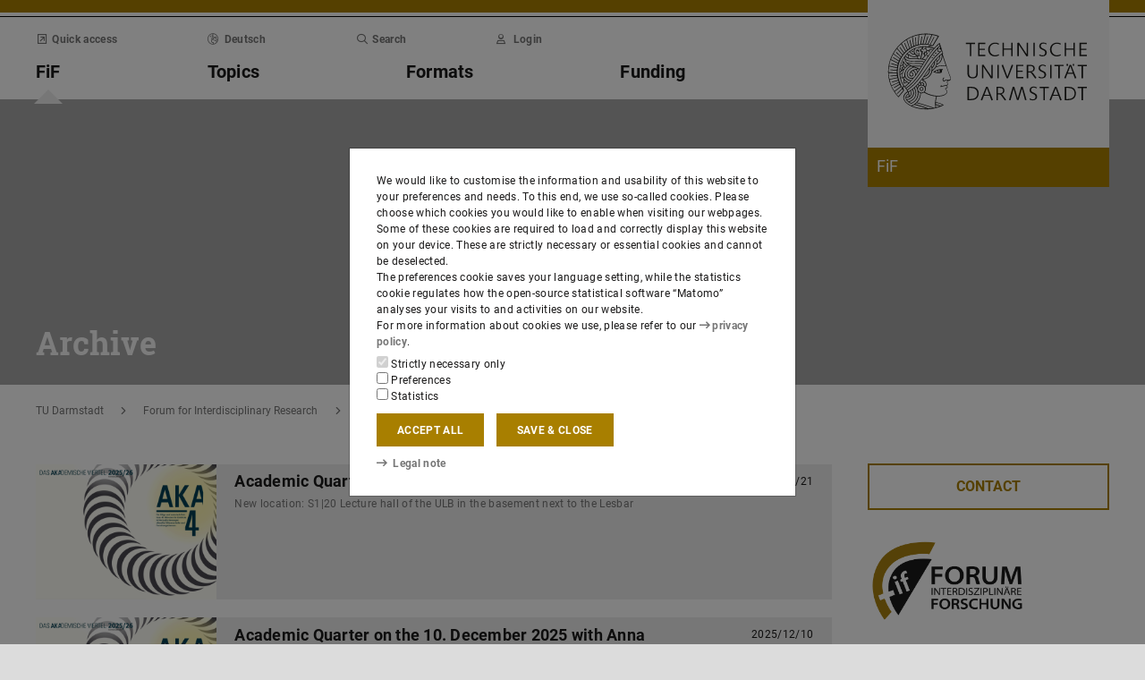

--- FILE ---
content_type: text/html;charset=UTF-8
request_url: https://www.fif.tu-darmstadt.de/fif/aktuelles_5/aktuelles_archiv/index.en.jsp
body_size: 87517
content:
<!DOCTYPE html>
<html lang="en">
<head>
<title>Archive – FiF – TU Darmstadt</title>
<meta charset="UTF-8"/>
<meta name="viewport" content="width=device-width, initial-scale=1"/>
<meta http-equiv="X-UA-Compatible" content="ie=edge"/>
<meta name="dcterms.language" content="en"/>
<meta name="dcterms.title" content="Archive"/>
<meta name="dcterms.modified" content="2025-01-08T10:42:44+01:00"/>
<meta property="og:title" content="Archive"/>
<meta property="og:site_name" content="FiF – TU Darmstadt"/>
<meta property="og:type" content="article"/>
<meta name="twitter:card" content="summary"/>
<meta name="twitter:title" content="Archive"/>
<meta name="dcterms.creator" content="FiF"/>
<meta name="robots" content="index,follow"/>
<meta name="format-detection" content="telephone=no"/>
<meta name="generator" content="FirstSpirit 5.2.251209.26de38e"/>
<link href="/media/resources/css_2/app_1.2.0.css" rel="stylesheet"/>
<link href="/media/resources/css_2/themes_css/theme-5_6.css" rel="stylesheet"/>
<link rel="shortcut icon" type="image/x-icon" href="https://www.tu-darmstadt.de/media/resources/images_1/favicon_48x48.png">
<link rel="icon" type="image/png" href="https://www.tu-darmstadt.de/media/resources/images_1/favicon_48x48.png" sizes="48x48">
<link rel="icon" type="image/png" href="https://www.tu-darmstadt.de/media/resources/images_1/favicon_80x80.png" sizes="80x80">
<link rel="apple-touch-icon" sizes="80x80" href="https://www.tu-darmstadt.de/media/resources/images_1/favicon_80x80.png">
</head>
<body>
<div id="app">
<div id="site" class="wrap-xl">
<header id="site-header">
<desktop-menu :sitemap="sitemap" :fast-blocks="fastBlocks" :menu-path="menuPath" inline-template>
<div id="desktop-menu" class="d-none d-print-none d-lg-block" @keydown.esc="onEsc()" :style="modalOpenStyle">
<a class="link skip-link show-on-focus" href="#site-main" aria-label="Skip menu">Skip menu</a>
<div class="hold" ref="liner">
<div v-show="searchIsOpen" class="desktop-meta" id="desktop-search" :class="{active: searchIsOpen}" ref="searchArea" :aria-hidden="!searchIsOpen" aria-labelledby="#schnell-btn">
<div class="wrap-xl">
<div class="pl-4 pr-2 pt-1 pb-2 bg-white">
<div class="search-frame d-flex sans-h5">
<form class="search-form gap">
<div class="form-group flex-grow-1">
<label class="form-text text-gr2 font-weight-normal sans-mini" for="search-query_desktop">Search in <span class="strong">fif.tu-darmstadt.de</span> for …</label>
<input id="search-query_desktop" class="form-control search-query w-100" ref="searchInput" name="q" type="search">
</div>
<div class="form-group">
<label class="form-text text-gr2 font-weight-normal sans-mini" for="searchengine_desktop">Search with: </label>
<searchengines inline-template>
<select id="searchengine_desktop" name="searchengine" class="form-control searchengine">
<option v-for="searchengine in searchengines" :selected="isSelected(searchengine.name)" :value="searchengine.url + '?' + searchengine.param_query + '=QUERYTERM' + (searchengine.param_site ? '&'+searchengine.param_site+'=' : (searchengine.suppl_site ? '+'+searchengine.suppl_site+':' : '+')) + 'fif.tu-darmstadt.de'">{{ searchengine.name }}</option>
</select>
</searchengines>
</div>
<button name="search-submit" type="submit" class="search-submit align-self-end mb-1 mr-2" title="Submit search (opens in new tab)"><span class="sr-only">Submit search (opens in new tab)</span><span class="icon fasr fa-search" aria-hidden="true"></span></button>
<div class="search-link-container d-none"></div>
</form>
<button class="align-self-start" ref="searchClose" type="button" aria-label="Close element" aria-controls="desktop-search" aria-expanded="searchIsOpen" @click="toggleSearchArea"><span class="icon fasr fa-times" aria-hidden="true"></span></button>
</div>
</div>
</div>
</div>
<div v-show="fastIsOpen" class="desktop-meta" id="desktop-fast" ref="fastArea" :aria-hidden="!fastIsOpen" :class="{active: fastIsOpen}" aria-labelledby="desktop-fast-open">
<div class="frame py-4 bg-white">
<div class="stack-4">
<div class="sans-h5 strong d-flex">
<div class="flex-grow-1">Quick access</div>
<button type="button" ref="fastClose" id="desktop-fast-close" @click="toggleFastArea" @keydown.down="setFocus(itemRef('fast',0,0))" aria-label="Close element" aria-controls="desktop-fast" :aria-expanded="fastIsOpen"><span class="icon fasr fa-times" aria-hidden="true"></span></button></div>
<div class="stop pb-1">
<div class="grid-4 fast-outer">
<div class="cell-1-2 outer-cell">
<div class="grid-2 fast-inner">
<div v-for="(group, i) in fastBlocks.slice(0,4)" class="fast-block cell-1-2 inner-cell" @mouseenter="fastBlocks[i].hover=true" @mouseleave="fastBlocks[i].hover=false" @focusin="fastBlocks[i].focus=true" @focusout="fastBlocks[i].focus=false">
<div class="p-2 pb-4 h-100 hold" :class="fastBlockBgClass(group.code, group.hover||group.focus||isTouch)">
<div v-if="!isTouch" class="block-overlay p-2 pb-4" :class="fastBlockOverClass(group.code, group.hover||group.focus)">
<p class="block-heading sans-h5 strong" v-html="group.heading"></p>
</div>
<div class="block-content stack-2" :class="fastBlockTextClass(group.code, group.hover||group.focus||isTouch)">
<p class="block-heading sans-h5 strong" v-html="group.heading"></p>
<ul class="block-links list-unstyled stack-1">
<li v-for="(child, j) in group.children" class="sans-small"><a class="link d-inline-flex" :href="child.href" :ref="itemRef('fast',i,j)" @keydown.up="setFocus(j==0 ? i==0 ? 'fastClose': itemRef('fast',i-1,0) : itemRef('fast',i,j-1))" @keydown.down="setFocus(j==(group.children.length - 1) ? itemRef('fast',i+1,0) : itemRef('fast',i,j+1))" @keydown.left="setFocus(itemRef('fast',i-1,0))" @keydown.right="setFocus(itemRef('fast',i+1,0))"><span class="d-inline-block" aria-hidden="true"><span class="icon fass fa-arrow-right-long"></span></span><span class="d-inline-block">{{ child.heading }}</span></a></li>
</ul>
</div>
</div>
</div>
</div>
</div>
<div class="cell-1-2 outer-cell">
<div class="grid-2 fast-inner">
<div v-for="(group, i) in fastBlocks.slice(4)" class="fast-block cell-1-2 inner-cell" @mouseenter="fastBlocks[i+4].hover=true" @mouseleave="fastBlocks[i+4].hover=false" @focusin="fastBlocks[i+4].focus=true" @focusout="fastBlocks[i+4].focus=false">
<div class="p-2 pb-4 h-100" :class="fastBlockBgClass(group.code, group.hover||group.focus||isTouch)">
<div v-if="!isTouch" class="block-overlay p-2 pb-4" :class="fastBlockOverClass(group.code, group.hover||group.focus)">
<p class="block-heading sans-h5 strong" v-html="group.heading"></p>
</div>
<div class="block-content stack-2" :class="fastBlockTextClass(group.code, group.hover||group.focus||isTouch)">
<p class="block-heading sans-h5 strong" v-html="group.heading"></p>
<ul class="block-links list-unstyled stack-1">
<li v-for="(child, j) in group.children" class="sans-small"><a class="link d-inline-flex" :href="child.href" :ref="itemRef('fast',i+4,j)" @keydown.up="setFocus(j==0 ? itemRef('fast',i+4-1,0) : itemRef('fast',i+4,j-1))" @keydown.down="setFocus(j==(group.children.length - 1) ? itemRef('fast',i+4+1,0) : itemRef('fast',i+4,j+1))" @keydown.left="setFocus(itemRef('fast',i+3,0))" @keydown.right="setFocus(itemRef('fast',i+5,0))"><span class="d-inline-block" aria-hidden="true"><span class="icon fass fa-arrow-right-long"></span></span><span class="d-inline-block">{{ child.heading }}</span></a></li>
</ul>
</div>
</div>
</div>
</div>
</div>
</div>
</div>
</div>
</div>
</div>
<div class="desktop-main" ref="mainArea">
<div class="wrap-xl hold">
<div class="menu-border border-key"></div>
<div class="menu-logo frame bg-white">
<div class="row">
<div class="col-1-4 offset-9-12">
<!-- noindex -->
<div class="hold" style="margin-top:-14px;">
<div class="menu-logo-area">
<a class="bg-gr5 link link-outer" href="https://www.tu-darmstadt.de/" aria-label="Go to home of TU Darmstadt" title="Go to home of TU Darmstadt"><picture><source srcset="https://www.tu-darmstadt.de/media/resources/images_1/tu_logo_web.svg" media="(min-width: 900px)"><img src="https://www.tu-darmstadt.de/media/resources/images_1/tu_logo_web_h120.svg" alt="Logo of TU Darmstadt" /></picture></a>
<a class="bg-key link link-outer" href="https://www.fif.tu-darmstadt.de/" accesskey="1" aria-label="Go to home of institution" title="Go to home of institution [Alt(+Shift)+1]">
<div id="institution-name-container" class="fach-label overflow-hidden p-1 stack-1">
<span id="institution-name" class="d-inline-block font-weight-normal hyphens link-inner pre-line sans-lead text-white">FiF</span>
</div>
</a>
</div>
</div>
<!-- index -->
</div>
</div>
</div>
<div class="menu-frame frame bg-white">
<div class="py-2">
<div class="grid">
<div class="cell-3-4 stack-2">
<ul class="meta-headings list-unstyled sans-mini strong w-75">
<li class="meta-heading mr-auto"><button class="link text-gr1" type="button" id="desktop-fast-open" :ref="refPath('meta',0)" @keydown.left.prevent="setFocus(refPath('meta',3))" @keydown.right.prevent="setFocus(refPath('meta',1))" @keydown.down.prevent="setFocus(refPath('main',0))" @click="toggleFastArea"><span class="icon fasr fa-external-link-square" aria-hidden="true"></span>Quick access</button></li>
<li class="meta-item mr-auto">
<a class="language-selector link text-gr1" href="index.de.jsp" :ref="refPath(&quot;meta&quot;,1)" @keydown.left.prevent="setFocus(refPath(&quot;meta&quot;,0))" @keydown.right.prevent="setFocus(refPath(&quot;meta&quot;,2))" @keydown.down.prevent="setFocus(refPath(&quot;main&quot;,1))"><span class="icon fasl fa-globe-europe" aria-hidden="true"></span>Deutsch</a>
</li>
<li class="meta-item mr-auto"><button class="link text-gr1" type="button" accesskey="4" title="[Alt(+Shift)+4]" :ref="refPath('meta',2)" @keydown.left.prevent="setFocus(refPath('meta',1))" @keydown.right.prevent="setFocus(refPath('meta',3))" @keydown.down.prevent="setFocus(refPath('main',2))" @click="toggleSearchArea"><span class="icon fasr fa-search" aria-hidden="true"></span>Search</button></li>
<li class="meta-item mr-auto" data-matomo-mask>
<!-- noindex -->
<a class="text-gr1 link" accesskey="i" title="Login to website with TU-ID [Alt(+Shift)+i]" href="https://login.tu-darmstadt.de/idp/profile/cas/login?service=https%3A%2F%2Fwww.fif.tu-darmstadt.de%2Ffif%2Faktuelles_5%2Faktuelles_archiv%2Findex.en.jsp" :ref="refPath(&quot;meta&quot;,3)" @keydown.left.prevent="setFocus(refPath(&quot;meta&quot;,2))" @keydown.right.prevent="setFocus(refPath(&quot;meta&quot;,0))" @keydown.down.prevent="setFocus(refPath(&quot;main&quot;,3))"><span class="icon fasr fa-user" aria-hidden="true"></span>Login</a> <!-- index -->
</li>
</ul>
<ul class="main-headings list-unstyled sans-h4b strong" :class="{'in-focus': path.length&gt;0}">
<li v-for="(level0, i) in sitemap.slice(0,4)" class="main-heading" :key="level0.heading" :class="{active: menuPathDesktop.indexOf(level0.uid)>=0}"><a v-if="!level0.children || level0.displaySeparateSubmenu==true" :href="level0.href" :accesskey="level0.accesskey" :title="level0.title" :id="level0.headID" :aria-controls="level0.bodyID" :aria-expanded="hasPath(i)" :ref="refPath('main',i)" :class="{proxied: isFocPath(i,-1), onpath: hasFocPath(i)}" @focus="setFocPath(i)" @keydown.left.prevent="setFocus(refPath('main',i-1))" @keydown.right.prevent="setFocus(refPath('main',i+1))" @keydown.up.prevent="setFocus(refPath('meta',i))"><span v-html="level0.heading"></span><span class="icon fasr fa-lock text-right" v-if="level0.internal" title="Registered users only (TU ID)"></span></a><button v-else type="button" aria-haspopup="true" :id="level0.headID" :aria-controls="level0.bodyID" :aria-expanded="hasPath(i)" :ref="refPath('main',i)" :class="{proxied: isFocPath(i,-1), onpath: hasFocPath(i)}" @focus="setFocPath(i)" @click="setSubFocus(i)" @keydown.left.prevent="setFocus(refPath('main',i-1))" @keydown.right.prevent="setFocus(refPath('main',i+1))" @keydown.up.prevent="setFocus(refPath('meta',i))" v-html="level0.heading"></button></li>
</ul>
</div>
<div class="cell-1-4">
<div class="d-flex h-100 stack">
<div class="sans-h5 align-self-end text-right w-100">
<button type="button" @click="toggleSearchArea" aria-hidden="true" tabindex="-1"><span class="icon fasr fa-search"></span><span class="sr-only">Open search panel</span></button>
<a class="text-gr0 ml-1 outline" aria-hidden="true" tabindex="-1" href="https://www.fif.tu-darmstadt.de/" title="Home of institution"><span class="icon fasr fa-home"></span><span class="sr-only">Home of institution</span></a>
</div>
</div>
</div>
</div>
</div>
<div id="menu-collapse" class="d-none hold">
<nav>
<ul class="main-panels list-unstyled">
<li v-for="(level0, i) in sitemap" v-show="hasPath(i)" class="main-panel" :key="level0.heading" :ref="refPath('panel', i)">
<div v-if="level0.hasIndexPage && level0.href" class="panel-heading" :class="{'in-focus': hasPath(i, -1)}">
<p class="sans-h5"><a class="link-outer strong d-block w-100 text-left p-2" :href="level0.href" :accesskey="level0.accesskey" :title="level0.title" :ref="refPath('main',i,-1)" :class="{selected: menuPathDesktop.indexOf(level0.headID)>=0}" @focus="setFocPath(i,-1)" @mouseenter="hoverFocus" @keydown.exact.tab.shift.prevent="setParentFocus(i)" @keydown.up.prevent="setParentFocus(i)" @keydown.down.prevent="setFocus(refPath('main',i,0))" @keydown.exact.tab.prevent="setFocus(refPath('main',i,0))"><span class="link-inner">Overview</span><span class="icon fasr fa-lock text-right" v-if="level0.internal" title="Registered users only (TU ID)"></span></a></p>
</div>
<ul v-show="hasPath(i)" class="panel-menu level-1 list-unstyled" :ref="refPath('panel-menu', i)" :id="level0.bodyID" :aria-hidden="!hasPath(i)" :aria-labelledby="level0.headID" :class="{ focusin: hasFocPath(i) }">
<li v-for="(level1, j) in level0.children" class="menu-item sans-h5" :class="{'in-focus': hasPath(i,j)}"><a v-if="!level1.children || level1.displaySeparateSubmenu==true" class="strong d-block w-100 text-left px-2 py-1" :href="level1.href" :accesskey="level1.accesskey" :title="level1.title" :ref="itemRef('main',i,j)" :class="{onpath: hasFocPath(i,j), selected: menuPathDesktop.indexOf(level1.uid)>-1}" @focus="setFocPath(i,j)" @mouseenter="hoverFocus" @keydown.up.prevent="setFocus(refPath('main',i,j-1))" @keydown.down.prevent="setFocus(refPath('main',i,j+1))" @keydown.exact.tab.shift.prevent="setFocus(refPath('main',i,j-1))" @keydown.exact.tab.prevent="setFocus(refPath('main',i,j+1))"><span v-html="level1.heading"></span><span class="icon fasr fa-lock text-right" v-if="level1.internal" title="Registered users only (TU ID)"></span></a>
<button v-else class="strong d-block w-100 text-left px-2 py-1" type="button" aria-haspopup="true" :id="level1.headID" :aria-controls="level1.bodyID" :aria-expanded="hasPath(i,j)" :ref="itemRef('main',i,j)" :class="{onpath: hasFocPath(i,j), selected: menuPathDesktop.indexOf(level1.uid)>-1}" @focus="setFocPath(i,j)" @mouseenter="hoverFocus" @keydown.up.prevent="setFocus(refPath('main',i,j-1))" @keydown.down.prevent="setFocus(refPath('main',i,j+1))" @keydown.exact.tab.shift.prevent="setFocus(refPath('main',i,j-1))" @keydown.exact.tab.prevent="setFocus(refPath('main',i,j+1))" @keydown.right.prevent="clickSelf" @click="setSubFocus(i,j);removeMenuPath();"><span v-html="iconifyLastWord(level1.heading)"></span></button>
<ul v-if="level1.children && level1.displaySeparateSubmenu!=true" v-show="hasPath(i,j) || menuPathDesktop.indexOf(level1.uid)>-1" class="panel-menu level-2 list-unstyled" :ref="refPath('panel-menu', i,j)" :id="level1.bodyID" :aria-labelledby="level1.headID" :aria-hidden="!hasPath(i,j)" :class="{ focusin: hasFocPath(i,j)}">
<li v-if="level1.hasIndexPage && level1.href" class="menu-heading"><a class="strong d-block w-100 text-left px-2 py-1" :href="level1.href" :accesskey="level1.accesskey" :title="level1.title" :ref="refPath('main',i,j,-1)" :class="{selected: menuPathDesktop.indexOf(level1.uid)>-1 && isSelected(level1.children) > 0}" @focus="setFocPath(i,j,-1)" @mouseenter="hoverFocus" @keydown.exact.tab.shift.prevent="setParentFocus(i,j)" @keydown.left.prevent="setParentFocus(i,j)" @keydown.up.prevent="setParentFocus(i,j)" @keydown.down.prevent="setFocus(refPath('main',i,j,0))" @keydown.exact.tab.prevent="setFocus(refPath('main',i,j,0))">Overview<span class="icon fasr fa-lock text-right" v-if="level1.internal" title="Registered users only (TU ID)"></span></a></li>
<li v-for="(level2, k) in level1.children" class="menu-item sans-h5" :class="{'in-focus': hasPath(i,j,k)}"><a v-if="!level2.children || level2.displaySeparateSubmenu==true" class="strong d-block w-100 text-left px-2 py-1" :href="level2.href" :accesskey="level2.accesskey" :title="level2.title" :ref="itemRef('main',i,j,k)" :id="menuPath.indexOf(level2.uid)" :class="{onpath: hasFocPath(i,j,k), selected: menuPathDesktop.indexOf(level2.uid)>-1}" @focus="setFocPath(i,j,k)" @mouseenter="hoverFocus" @keydown.left.prevent="setFocus(refPath('main',i,j)); setPath(i)" @keydown.up.prevent="setFocus(refPath('main',i,j,k-1))" @keydown.down.prevent="setFocus(refPath('main',i,j,k+1))" @keydown.exact.tab.shift.prevent="setFocus(refPath('main',i,j,k-1))" @keydown.exact.tab.prevent="setFocus(refPath('main',i,j,k+1))"><span v-html="level2.heading"></span><span class="icon fasr fa-lock text-right" v-if="level2.internal" title="Registered users only (TU ID)"></span></a><button v-else class="strong d-block w-100 text-left px-2 py-1" type="button" aria-haspopup="true" :id="level2.headID" :aria-controls="level2.bodyID" :aria-expanded="hasPath(i,j,k)" :ref="itemRef('main',i,j,k)" :class="{onpath: hasFocPath(i,j,k), selected: menuPathDesktop.indexOf(level2.uid)>-1}" @focus="setFocPath(i,j,k)" @mouseenter="hoverFocus" @keydown.left.prevent="setFocus(refPath('main',i,j)); setPath(i)" @keydown.up.prevent="setFocus(refPath('main',i,j,k-1))" @keydown.down.prevent="setFocus(refPath('main',i,j,k+1))" @keydown.exact.tab.shift.prevent="setFocus(refPath('main',i,j,k-1))" @keydown.exact.tab.prevent="setFocus(refPath('main',i,j,k+1))" @keydown.right.prevent="clickSelf" @click="setSubFocus(i,j,k);removeMenuPath();"><span v-html="iconifyLastWord(level2.heading)"></span></button>
<ul v-if="level2.children && level2.displaySeparateSubmenu!=true" v-show="hasPath(i,j,k) || menuPathDesktop.indexOf(level2.uid)>-1" class="panel-menu level-3 list-unstyled" :ref="refPath('panel-menu', i,j,k)" :id="level2.bodyID" :aria-hidden="!hasPath(i,j,k)" :aria-labelledby="level2.headID" :class="{ focusin: hasFocPath(i,j,k)}">
<li v-if="level2.hasIndexPage && level2.href" class="menu-heading"><a class="strong d-block w-100 text-left px-2 py-1" :href="level2.href" :accesskey="level2.accesskey" :title="level2.title" :ref="refPath('main',i,j,k,-1)" :class="{selected: menuPathDesktop.indexOf(level2.uid)>-1 && isSelected(level2.children) > 0}" @focus="setFocPath(i,j,k,-1)" @mouseenter="hoverFocus" @keydown.exact.tab.shift.prevent="setParentFocus(i,j,k)" @keydown.left.prevent="setParentFocus(i,j,k)" @keydown.up.prevent="setParentFocus(i,j,k)" @keydown.down.prevent="setFocus(refPath('main',i,j,k,0))" @keydown.exact.tab.prevent="setFocus(refPath('main',i,j,k,0))">Overview<span class="icon fasr fa-lock text-right" v-if="level2.internal" title="Registered users only (TU ID)"></span></a></li>
<li v-for="(level3, l) in level2.children" class="menu-item sans-h5" :class="{'in-focus': hasPath(i,j,k,l)}"><a class="strong d-block w-100 text-left px-2 py-1" :href="level3.href" :accesskey="level3.accesskey" :title="level3.title" :ref="itemRef('main',i,j,k,l)" :id="menuPath.indexOf(level3.uid)" :class="{selected: menuPathDesktop.indexOf(level3.uid)>-1}" @focus="setFocPath(i,j,k,l)" @mouseenter="hoverFocus" @keydown.left.prevent="setFocus(refPath('main',i,j,k)); setPath(i,j)" @keydown.up.prevent="setFocus(refPath('main',i,j,k,l-1))" @keydown.down.prevent="setFocus(refPath('main',i,j,k,l+1))" @keydown.exact.tab.shift.prevent="setFocus(refPath('main',i,j,k,l-1))" @keydown.exact.tab.prevent="setFocus(refPath('main',i,j,k,l+1))"><span v-html="level3.heading"></span><span class="icon fasr fa-lock text-right" v-if="level3.internal" title="Registered users only (TU ID)"></span></a></li>
</ul>
</li>
</ul>
</li>
</ul>
</li>
</ul>
</nav>
</div>
</div>
</div>
<div class="overlay" :class="{active: fastIsOpen||searchIsOpen}"></div>
</div>
</div>
</div>
</desktop-menu>
<phablet-menu :sitemap="sitemap" :fast-blocks="fastBlocks" :menu-path="menuPath" inline-template>
<div class="d-lg-none d-print-block" id="phablet-menu" :style="modalOpenStyle">
<div class="menu-border border-key"></div>
<div class="menu-logo frame bg-white">
<div class="row">
<div class="col-5-12 col-sm-1-3 col-md-1-4 offset-7-12 offset-sm-2-3 offset-md-3-4">
<div class="bleed-right mr-sm-0">
<!-- noindex -->
<div class="hold" style="margin-top:-14px;">
<div class="menu-logo-area">
<a class="bg-gr5 link link-outer" href="https://www.tu-darmstadt.de/" aria-label="Go to home of TU Darmstadt" title="Go to home of TU Darmstadt"><picture><source srcset="https://www.tu-darmstadt.de/media/resources/images_1/tu_logo_web.svg" media="(min-width: 900px)"><img src="https://www.tu-darmstadt.de/media/resources/images_1/tu_logo_web_h120.svg" alt="Logo of TU Darmstadt" /></picture></a>
</div>
</div>
<!-- index -->
</div>
</div>
</div>
</div>
<div class="menu-frame frame bg-white border-key d-print-none">
<div class="row h-100">
<div class="col-7-12 col-sm-2-3 d-flex align-content-center">
<button type="button" id="phablet-overlay-toggle" aria-controls="phablet-overlay" :aria-expanded="menuOpen" @click="toggleMenu(level);if(initialOpening)setPath(0,0,);">
<div class="bars" aria-hidden="true"></div>
<span class="sr-only" v-html="menuOpen?'Close menu':'Open menu'"></span>
</button>
</div>
</div>
</div>
<div id="phablet-overlay" class="d-print-none" :class="{active: menuOpen}" ref="overlay">
<div class="py-4"></div>
<div class="fast-pusher" :style="fastPusherStyle" ref="fastPusher">
<div class="main-menu">
<div class="main-pusher" :style="mainPusherStyle" ref="mainPusher">
<div class="level level-0 frame" ref="top">
<div class="stack-4 py-6 px-1">
<div class="stack-5">
<div class="sans-h3 strong" v-for="(lv0, k) in sitemap">
<button type="button" class="next d-flex w-100" :class="{'text-key': menuPath.indexOf(lv0.uid)>=0}" @click="setPath(k)" v-if="lv0.children">
<div class="text-left" v-html="lv0.heading"></div>
<div class="ml-auto" aria-hidden="true"><span class="icon fass fa-angle-right"></span></div>
</button>
<a class="next page" :href="lv0.href" :class="{'text-key': menuPath.indexOf(lv0.uid)>=0 && menuPath.indexOf(lv0.uid)==menuPath.length-1}" v-else><span v-html="lv0.heading"></span><span class="icon fasr fa-lock text-right" v-if="lv0.internal" aria-label="Registered users only (TU ID)" title="Registered users only (TU ID)"></span></a></div>
</div>
</div>
</div>
<div class="level level-1 frame" :id="lv0.headID" v-for="(lv0, k) in sitemap" v-if="validLevel(lv0)" v-show="hasPath(k)" :ref="genPath(k)">
<div class="stack-4 py-6 px-1">
<div class="sans-h3 strong">
<button type="button" class="back d-flex text-gr1" @click="setPath()">
<span class="d-inline-block icon fass fa-angle-left mr my-auto" aria-hidden="true"></span>
<span class="d-inline-block" v-html="lv0.heading"></span>
</button>
</div>
<div class="border-bottom border-gr3"></div>
<div class="stack-5">
<div class="sans-h3 strong d-flex pb-1" v-if="lv0.hasIndexPage && lv0.href">
<a class="page" :href="lv0.href" :class="{'text-key': menuPath.indexOf(lv0.uid)>=0 && menuPath.indexOf(lv0.uid)==menuPath.length-1}">Overview<span class="icon fasr fa-lock text-right" v-if="lv0.internal" aria-label="Registered users only (TU ID)" title="Registered users only (TU ID)"></span></a>
</div>
<div class="sans-h3 strong" v-for="(lv1, l) in lv0.children">
<button type="button" class="next d-flex w-100" :class="{'text-key': menuPath.indexOf(lv1.uid)>=0}" @click="setPath(k,l)" v-if="validLevel(lv1)">
<div class="text-left" v-html="lv1.heading"></div>
<div class="ml-auto"><span class="icon fass fa-angle-right"></span></div>
</button>
<a class="next page" :href="lv1.href" :class="{'text-key': menuPath.indexOf(lv1.uid)>=0 && menuPath.indexOf(lv1.uid)==menuPath.length-1}" v-else><span v-html="lv1.heading"></span><span class="icon fasr fa-lock text-right" v-if="lv1.internal" aria-label="Registered users only (TU ID)" title="Registered users only (TU ID)"></span></a>
</div>
</div>
</div>
</div>
<template v-for="(lv0, k) in sitemap" v-if="validLevel(lv0)">
<div class="level level-2 frame" :id="lv1.headID" v-for="(lv1, l) in lv0.children" v-if="validLevel(lv1)" v-show="hasPath(k,l)" :ref="genPath(k,l)">
<div class="stack-4 py-6 px-1">
<div class="sans-h3 strong">
<button type="button" class="back d-flex text-gr1" @click="setPath(k)">
<span class="d-inline-block icon fass fa-angle-left mr my-auto"></span>
<span class="d-inline-block" v-html="lv1.heading"></span>
</button>
</div>
<div class="border-bottom border-gr3"></div>
<div class="stack-5">
<div class="sans-h3 strong d-flex pb-1" v-if="lv1.hasIndexPage && lv1.href">
<a class="page" :href="lv1.href" :class="{'text-key': menuPath.indexOf(lv1.uid)>=0 && menuPath.indexOf(lv1.uid)==menuPath.length-1}">Overview<span class="icon fasr fa-lock text-right" v-if="lv1.internal" aria-label="Registered users only (TU ID)" title="Registered users only (TU ID)"></span></a>
</div>
<div class="sans-h3 strong" v-for="(lv2, m) in lv1.children">
<button type="button" class="next d-flex w-100" :class="{'text-key': menuPath.indexOf(lv2.uid)>=0}" @click="setPath(k,l,m)" v-if="validLevel(lv2)">
<div class="text-left" v-html="lv2.heading"></div>
<div class="ml-auto"><span class="icon fass fa-angle-right"></span></div>
</button>
<a class="next page" :href="lv2.href" :class="{'text-key': menuPath.indexOf(lv2.uid)>=0 && menuPath.indexOf(lv2.uid)==menuPath.length-1}" v-else><span v-html="lv2.heading"></span><span class="icon fasr fa-lock text-right" v-if="lv2.internal" aria-label="Registered users only (TU ID)" title="Registered users only (TU ID)"></span></a>
</div>
</div>
</div>
</div>
</template>
<template v-for="(lv0, k) in sitemap" v-if="validLevel(lv0)">
<template v-for="(lv1, l) in lv0.children" v-if="validLevel(lv1)">
<div class="level level-3 frame" :id="lv2.headID" v-for="(lv2, m) in lv1.children" v-if="validLevel(lv2)" v-show="hasPath(k,l,m)" :ref="genPath(k,l,m)">
<div class="stack-4 py-6 px-1">
<div class="sans-h3 strong">
<button type="button" class="back d-flex text-gr1" @click="setPath(k,l)">
<span class="d-inline-block icon fass fa-angle-left mr my-auto"></span>
<span class="d-inline-block" v-html="lv2.heading"></span>
</button>
</div>
<div class="border-bottom border-gr3"></div>
<div class="stack-5">
<div class="sans-h3 strong d-flex pb-1" v-if="lv2.hasIndexPage && lv2.href">
<a class="page" :href="lv2.href" :class="{'text-key': menuPath.indexOf(lv2.uid)>=0 && menuPath.indexOf(lv2.uid)==menuPath.length-1}">Overview<span class="icon fasr fa-lock text-right" v-if="lv2.internal" aria-label="Registered users only (TU ID)" title="Registered users only (TU ID)"></span></a>
</div>
<div class="sans-h3 strong" v-for="(lv3, n) in lv2.children">
<button type="button" class="next d-flex w-100" :class="{'text-key': menuPath.indexOf(lv3.uid)>=0}" @click="setPath(k,l,m,n)" v-if="validLevel(lv3)">
<div class="text-left" v-html="lv3.heading"></div>
<div class="ml-auto"><span class="icon fass fa-angle-right"></span></div>
</button>
<a class="next page" :href="lv3.href" :class="{'text-key': menuPath.indexOf(lv3.uid)>=0 && menuPath.indexOf(lv3.uid)==menuPath.length-1}" v-else><span v-html="lv3.heading"></span><span class="icon fasr fa-lock text-right" v-if="lv3.internal" aria-label="Registered users only (TU ID)" title="Registered users only (TU ID)"></span></a>
</div>
</div>
</div>
</div>
</template>
</template>
<template v-for="(lv0, k) in sitemap" v-if="validLevel(lv0)">
<template v-for="(lv1, l) in lv0.children" v-if="validLevel(lv1)">
<template v-for="(lv2, m) in lv1.children" v-if="validLevel(lv2)">
<div class="level level-4 frame" :id="lv3.headID" v-for="(lv3, n) in lv2.children" v-if="validLevel(lv3)" v-show="hasPath(k,l,m,n)" :ref="genPath(k,l,m,n)">
<div class="stack-4 py-6 px-1">
<div class="sans-h3 strong">
<button type="button" class="back d-flex text-gr1" @click="setPath(k,l,m)">
<span class="d-inline-block icon fass fa-angle-left mr my-auto"></span>
<span class="d-inline-block" v-html="lv3.heading"></span>
</button>
</div>
<div class="border-bottom border-gr2"></div>
<div class="stack-5">
<div class="sans-h3 strong d-flex pb-1" v-if="lv3.hasIndexPage && lv3.href">
<a class="page" :href="lv3.href" :class="{'text-key': menuPath.indexOf(lv3.uid)>=0 && menuPath.indexOf(lv3.uid)==menuPath.length-1}">Overview<span class="icon fasr fa-lock text-right" v-if="lv3.internal" aria-label="Registered users only (TU ID)" title="Registered users only (TU ID)"></span></a>
</div>
<div class="sans-h3 strong" v-for="(lv4, o) in lv3.children">
<button type="button" class="next d-flex w-100" :class="{'text-key': menuPath.indexOf(lv4.uid)>=0}" @click="setPath(k,l,m,n,o)" v-if="validLevel(lv4)">
<div class="text-left" v-html="lv4.heading"></div>
<div class="ml-auto"><span class="icon fass fa-angle-right"></span></div>
</button>
<a class="next page" :href="lv4.href" :class="{'text-key': menuPath.indexOf(lv4.uid)>=0 && menuPath.indexOf(lv4.uid)==menuPath.length-1}" v-else><span v-html="lv4.heading"></span><span class="icon fasr fa-lock text-right" v-if="lv4.internal" aria-label="Registered users only (TU ID)" title="Registered users only (TU ID)"></span></a>
</div>
</div>
</div>
</div>
</template>
</template>
</template>
<template v-for="(lv0, k) in sitemap" v-if="validLevel(lv0)">
<template v-for="(lv1, l) in lv0.children" v-if="validLevel(lv1)">
<template v-for="(lv2, m) in lv1.children" v-if="validLevel(lv2)">
<template v-for="(lv3, n) in lv2.children" v-if="validLevel(lv3)">
<div class="level level-5 frame" :id="lv4.headID" v-for="(lv4, o) in lv3.children" v-if="validLevel(lv4)" v-show="hasPath(k,l,m,n,o)" :ref="genPath(k,l,m,n,o)">
<div class="stack-4 py-6 px-1">
<div class="sans-h3 strong">
<button type="button" class="back d-flex text-gr1" @click="setPath(k,l,m,n)">
<span class="d-inline-block icon fass fa-angle-left mr my-auto"></span>
<span class="d-inline-block" v-html="lv4.heading"></span>
</button>
</div>
<div class="border-bottom border-gr2"></div>
<div class="stack-5">
<div class="sans-h3 strong d-flex pb-1" v-if="lv4.hasIndexPage && lv4.href">
<a class="page" :href="lv4.href" :class="{'text-key': menuPath.indexOf(lv4.uid)>=0 && menuPath.indexOf(lv4.uid)==menuPath.length-1}">Overview<span class="icon fasr fa-lock text-right" v-if="lv4.internal" aria-label="Registered users only (TU ID)" title="Registered users only (TU ID)"></span></a>
</div>
<div class="sans-h3 strong" v-for="(lv5, p) in lv4.children">
<button type="button" class="next d-flex w-100" :class="{'text-key': menuPath.indexOf(lv5.uid)>=0}" @click="setPath(k,l,m,n,o,p)" v-if="validLevel(lv5)">
<div class="text-left" v-html="lv5.heading"></div>
<div class="ml-auto"><span class="icon fass fa-angle-right"></span></div>
</button>
<a class="next page" :href="lv5.href" :class="{'text-key': menuPath.indexOf(lv5.uid)>=0 && menuPath.indexOf(lv5.uid)==menuPath.length-1}" v-else><span v-html="lv5.heading"></span><span class="icon fasr fa-lock text-right" v-if="lv5.internal" aria-label="Registered users only (TU ID)" title="Registered users only (TU ID)"></span></a>
</div>
</div>
</div>
</div>
</template>
</template>
</template>
</template>
<template v-for="(lv0, k) in sitemap" v-if="validLevel(lv0)">
<template v-for="(lv1, l) in lv0.children" v-if="validLevel(lv1)">
<template v-for="(lv2, m) in lv1.children" v-if="validLevel(lv2)">
<template v-for="(lv3, n) in lv2.children" v-if="validLevel(lv3)">
<template v-for="(lv4, o) in lv3.children" v-if="validLevel(lv4)">
<div class="level level-5 frame" :id="lv5.headID" v-for="(lv5, p) in lv4.children" v-if="validLevel(lv5)" v-show="hasPath(k,l,m,n,o,p)" :ref="genPath(k,l,m,n,o,p)">
<div class="stack-4 py-6 px-1">
<div class="sans-h3 strong">
<button type="button" class="back d-flex text-gr1" @click="setPath(k,l,m,n,o)">
<span class="d-inline-block icon fass fa-angle-left mr my-auto"></span>
<span class="d-inline-block" v-html="lv5.heading"></span>
</button>
</div>
<div class="border-bottom border-gr2"></div>
<div class="stack-5">
<div class="sans-h3 strong d-flex pb-1" v-if="lv5.hasIndexPage && lv5.href">
<a class="page" :href="lv5.href" :class="{'text-key': menuPath.indexOf(lv5.uid)>=0 && menuPath.indexOf(lv5.uid)==menuPath.length-1}">Overview<span class="icon fasr fa-lock text-right" v-if="lv5.internal" aria-label="Registered users only (TU ID)" title="Registered users only (TU ID)"></span></a>
</div>
<div class="sans-h3 strong" v-for="(lv6, q) in lv5.children">
<a class="next page" :href="lv6.href" :class="{'text-key': menuPath.indexOf(lv6.uid)>=0 && menuPath.indexOf(lv6.uid)==menuPath.length-1}"><span v-html="lv6.heading"></span><span class="icon fasr fa-lock text-right" v-if="lv6.internal" aria-label="Registered users only (TU ID)" title="Registered users only (TU ID)"></span></a>
</div>
</div>
</div>
</div>
</template>
</template>
</template>
</template>
</template>
</div>
<div class="hanger frame">
<div class="stack-5 pt-2 pb-6 px-1">
<form class="search-form gap stack-2">
<div class="form-group">
<label class="form-text text-gr2 font-weight-normal sans-mini" for="searchengine_phablet">Search in <span class="strong">fif.tu-darmstadt.de</span> with: </label>
<searchengines inline-template>
<select id="searchengine_phablet" name="searchengine" class="form-control searchengine">
<option v-for="searchengine in searchengines" :selected="isSelected(searchengine.name)" :value="searchengine.url + '?' + searchengine.param_query + '=QUERYTERM' + (searchengine.param_site ? '&'+searchengine.param_site+'=' : (searchengine.suppl_site ? '+'+searchengine.suppl_site+':' : '+')) + 'fif.tu-darmstadt.de'">{{ searchengine.name }}</option>
</select>
</searchengines>
</div>
<div class="form-group row">
<label class="sr-only strong form-text" for="search-query_phablet">for …</label>
<div class="col col-11-12">
<input id="search-query_phablet" class="form-control search-query" type="search" name="q" placeholder="for …">
</div>
<div class="col col-1-12 my-auto">
<button name="search-submit" class="search-submit" type="submit"><span class="icon fass fa-lg fa-search mt-2" aria-hidden="true"></span><span class="sr-only">Submit search</span></button>
</div>
</div>
<div class="border border-key search-link-container d-none"></div>
</form>
<div class="sans-body">
<button type="button" class="link d-block text-gr1" id="phablet-schnell-btn" aria-label="Quick access" aria-controls="phablet-fast-menu" :aria-expanded="fastMenuOpen" @click="toggleFastMenu"><span class="icon fasr fa-external-link-square" aria-hidden="true"></span>Quick access
</button>
</div>
<div class="sans-body">
<a class="language-selector link text-gr1 d-block" href="index.de.jsp"><span class="icon fasl fa-globe-europe" aria-hidden="true"></span>Deutsch</a>
</div>
<div class="sans-body" data-matomo-mask>
<!-- noindex -->
<a class="text-gr1 link d-block text-gr1" accesskey="i" title="Login to website with TU-ID [Alt(+Shift)+i]" href="https://login.tu-darmstadt.de/idp/profile/cas/login?service=https%3A%2F%2Fwww.fif.tu-darmstadt.de%2Ffif%2Faktuelles_5%2Faktuelles_archiv%2Findex.en.jsp"><span class="icon fasr fa-user" aria-hidden="true"></span>Login</a> <!-- index -->
</div>
<div class="sans-body">
<a class="text-gr1 link d-block" href="https://www.fif.tu-darmstadt.de/" title="Home">
<span class="icon fasr fa-home" aria-hidden="true"></span>Home
</a>
</div>
</div>
</div>
</div>
<div class="frame" id="phablet-fast-menu">
<div class="stack-6 py-6 px-1">
<div class="sans-h3 strong d-flex">
<p>Quick access</p>
<button type="button" class="ml-auto" aria-controls="phablet-fast-menu" :aria-expanded="fastMenuOpen" @click="toggleFastMenu"><span class="icon fasr fa-times"></span></button>
</div>
<div class="stack-1">
<div class="fast-block" v-for="(group, i) in fastBlocks">
<phablet-fast-item @toggle="activeFastItem = fastBlocks[i]" :active="activeFastItem == fastBlocks[i]" :theme-key="group.code" :key="group.code">
<span class="sans-h4" slot="tab">{{group.heading}}</span>
<div class="stack-2 px-3 pt-3 pb-6 strong" slot="panel">
<p v-for="(child, j) in group.children">
<a class="link" :href="child.href">{{child.heading}}</a>
</p>
</div>
</phablet-fast-item>
</div>
</div>
</div>
</div>
</div>
</div>
<div id="phablet-fast-overlay" class="d-print-none" :class="{active: fastMenuOpen}" ref="fastOverlay"></div>
</div>
</phablet-menu>
<page-header inline-template>
<div id="page-header" class="d-print-none wrap-xl">
<!-- noindex -->
<a class="d-lg-none d-print-block" href="https://www.fif.tu-darmstadt.de/" title="Home of institution">
<div class="fach-label bg-key text-white pt-3 pb-2">
<div class="frame inner stack-1">
<p class="sans-lead">
FiF
</p>
</div>
</div>
</a>
<!-- index -->
<div class="hold bg-gr2 illu-area">
<div class="d-none d-md-block h-0 pb-25"></div>
<div class="info-frame frame-md">
<div class="row hold">
<div class="col col-1-1 col-md-8 col-lg-9 align-self-end">
<div class="frame px-md-0 hyphens">
<h1 class="serif-h1 strong text-gr5 pt-4 pb-3">Archive</h1>
</div>
</div>
</div>
</div>
<div class="overlay" :class="{active: overlay}" @click="overlayClick" tabindex="-1" aria-hidden="true"></div>
</div>
</div>
</page-header>
<!-- noindex -->
<div id="breadcrumbs" class="wrap-xl d-print-none">
<div class="frame pt-2">
<nav aria-label="breadcrumb">
<p class="sr-only">You are here:</p>
<ol class="breadcrumb">
<li class="breadcrumb-item">
<a class="link" href="https://www.tu-darmstadt.de/">TU Darmstadt</a>
</li>
<li class="breadcrumb-item"><a class="link" href="../../../index.en.jsp">Forum for Interdisciplinary Research</a></li><li class="breadcrumb-item"><a class="link" href="../../index.en.jsp">FiF</a></li><li class="breadcrumb-item"><a class="link" href="../index.en.jsp">Current</a></li><li class="breadcrumb-item"><span class="text-gr0">News archive</span></li>
</ol>
</nav>
</div>
</div>
<!-- index -->
</header>
<main id="site-main" class="theme-light" tabindex="-1">
<div class="frame">
<div class="grid">
<div class="cell-12 d-none d-print-block">
<div class="serif-h1 pt-4 pb-3">Archive</div>
</div>
<div class="cell-12 cell-md-9">
<div class="pb-5"></div>
<!-- noindex -->
<div class="d-md-none d-print-none col-12 col-sm-4 col-md-12 mx-sm-auto px-0">
<button type="button" class="btn btn-block btn-outline-key btn-lg mb-4" data-toggle="modal" data-target="#contact-modal">
Contact
</button>
</div>
<!-- index -->
<!-- noindex -->
<div class="d-block d-md-none mb-5 d-print-none">
<div class="position-relative sublogo">
<img class="d-inline-block sublogo-img" src="/media/fif_forum_interdisziplinaere_forschung/responsives_design/FiF_logo_gold_rgb.png" alt=""/>
</div>
</div>
<!-- index -->
<div class="main-column">
<section class="frame mb-5" id="newsarchiv">
<div class="grid-2">
<div class="cell-12">
<ul class="list-unstyled">
<li class="article-list-item bleed-sm mx-sm-0 mb-2" itemscope itemtype="https://schema.org/Article">
<a class="link link-outer bg-gr4 hover-bg-key hover-group hover-text-white" href="news_archiv_details_319424.en.jsp">
<div class="grid">
<div class="cell-12 cell-sm-4 cell-md-3 pr-md-0">
<div class="position-relative d-none d-sm-block bg-gr4">
<div class="position-relative h-0 w-100" style="padding-bottom:75.09%">
<img class="lazy position-absolute w-100 h-100 cover" data-src="/media/fif_forum_interdisziplinaere_forschung/responsives_design/formate_1/akademisches_viertel_1/aka4_news/AKA4_WiSe25_NewsDetail_202507_0x214.png" alt="" itemprop="image"/>
<div class="position-absolute credits sans-credits d-none">Picture: TWINS DESIGN STUDIO / adobestock.com</div>
</div>
</div>
<div class="position-relative d-sm-none">
<div class="position-relative h-0 w-100" style="padding-bottom:56.21%">
<img class="lazy position-absolute w-100 h-100 cover" data-src="/media/fif_forum_interdisziplinaere_forschung/responsives_design/formate_1/akademisches_viertel_1/aka4_news/AKA4_WiSe25_NewsDetail_202507_475x267.png" alt="" itemprop="image"/>
<div class="position-absolute credits sans-credits d-none">Picture: TWINS DESIGN STUDIO / adobestock.com</div>
</div>
</div>
</div>
<div class="content cell-12 cell-sm-8 cell-md-9 py-1 equal-height-md overflow-hidden border-bottom border-gr4 group-hover-border-key">
<div class="grid">
<div class="cell-12 cell-md-10 stack-1">
<p class="pb-1 sans-h5 strong" itemprop="headline">
Academic Quarter on the 21. January with Naser Damer
</p>
</div>
<div class="cell-12 cell-md-2 px-md-0 text-md-right">
<meta itemprop="datePublished" content="2026-01-12"/>
<p class="sans-mini pb-1">
<span title="published 2026/01/12">
2026/01/21
</span>
</p>
</div>
</div>
<div class="grid">
<div class="cell-12 cell-md-10 pb-md-0 stack-1">
<p class="sans-mini text-truncate text-gr1 group-hover-text-gr3" itemprop="alternativeHeadline">
New location: S1|20 Lecture hall of the ULB in the basement next to the Lesbar
</p>
</div>
<div class="cell-md-2 d-none d-md-flex flex-column position-relative px-0" aria-hidden="true">
<div class="sans-h2 strong align-self-end position-absolute pt-1 text-gr4 group-hover-text-white"><span class="icon fass fa-arrow-right"></span></div>
</div>
</div>
</div>
</div>
</a>
</li>
<li class="article-list-item bleed-sm mx-sm-0 mb-2" itemscope itemtype="https://schema.org/Article">
<a class="link link-outer bg-gr4 hover-bg-key hover-group hover-text-white" href="news_archiv_details_319360.en.jsp">
<div class="grid">
<div class="cell-12 cell-sm-4 cell-md-3 pr-md-0">
<div class="position-relative d-none d-sm-block bg-gr4">
<div class="position-relative h-0 w-100" style="padding-bottom:75.09%">
<img class="lazy position-absolute w-100 h-100 cover" data-src="/media/fif_forum_interdisziplinaere_forschung/responsives_design/formate_1/akademisches_viertel_1/aka4_news/AKA4_WiSe25_NewsDetail_202507_0x214.png" alt="" itemprop="image"/>
<div class="position-absolute credits sans-credits d-none">Picture: TWINS DESIGN STUDIO / adobestock.com</div>
</div>
</div>
<div class="position-relative d-sm-none">
<div class="position-relative h-0 w-100" style="padding-bottom:56.21%">
<img class="lazy position-absolute w-100 h-100 cover" data-src="/media/fif_forum_interdisziplinaere_forschung/responsives_design/formate_1/akademisches_viertel_1/aka4_news/AKA4_WiSe25_NewsDetail_202507_475x267.png" alt="" itemprop="image"/>
<div class="position-absolute credits sans-credits d-none">Picture: TWINS DESIGN STUDIO / adobestock.com</div>
</div>
</div>
</div>
<div class="content cell-12 cell-sm-8 cell-md-9 py-1 equal-height-md overflow-hidden border-bottom border-gr4 group-hover-border-key">
<div class="grid">
<div class="cell-12 cell-md-10 stack-1">
<p class="pb-1 sans-h5 strong" itemprop="headline">
Academic Quarter on the 10. December 2025 with Anna Bakenecker
</p>
</div>
<div class="cell-12 cell-md-2 px-md-0 text-md-right">
<meta itemprop="datePublished" content="2025-12-10"/>
<p class="sans-mini pb-1">
<span title="published 2025/12/10">
2025/12/10
</span>
</p>
</div>
</div>
<div class="grid">
<div class="cell-12 cell-md-10 pb-md-0 stack-1">
<p class="sans-mini text-truncate text-gr1 group-hover-text-gr3" itemprop="alternativeHeadline">
New location: S1|20 Lecture hall of the ULB in the basement next to the Lesbar
</p>
</div>
<div class="cell-md-2 d-none d-md-flex flex-column position-relative px-0" aria-hidden="true">
<div class="sans-h2 strong align-self-end position-absolute pt-1 text-gr4 group-hover-text-white"><span class="icon fass fa-arrow-right"></span></div>
</div>
</div>
</div>
</div>
</a>
</li>
<li class="article-list-item bleed-sm mx-sm-0 mb-2" itemscope itemtype="https://schema.org/Article">
<a class="link link-outer bg-gr4 hover-bg-key hover-group hover-text-white" href="news_archiv_details_321088.en.jsp">
<div class="grid">
<div class="cell-12 cell-sm-4 cell-md-3 pr-md-0">
<div class="position-relative d-none d-sm-block bg-gr4">
<div class="position-relative h-0 w-100" style="padding-bottom:75.09%">
<img class="lazy position-absolute w-100 h-100 cover" data-src="/media/fif_forum_interdisziplinaere_forschung/responsives_design/themen/01_img_ianus/ianus_logos/2025_IANUS_WEB-Banner_gross_285x214.png" alt="" itemprop="image"/>
</div>
</div>
<div class="position-relative d-sm-none">
<div class="position-relative h-0 w-100" style="padding-bottom:56.21%">
<img class="lazy position-absolute w-100 h-100 cover" data-src="/media/fif_forum_interdisziplinaere_forschung/responsives_design/themen/01_img_ianus/ianus_logos/2025_IANUS_WEB-Banner_gross_0x267.png" alt="" itemprop="image"/>
</div>
</div>
</div>
<div class="content cell-12 cell-sm-8 cell-md-9 py-1 equal-height-md overflow-hidden border-bottom border-gr4 group-hover-border-key">
<div class="grid">
<div class="cell-12 cell-md-10 stack-1">
<p class="pb-1 sans-h5 strong" itemprop="headline">
IANUS-Award 2025
</p>
</div>
<div class="cell-12 cell-md-2 px-md-0 text-md-right">
<meta itemprop="datePublished" content="2025-10-29"/>
<p class="sans-mini pb-1">
<span title="published 2025/10/29">
2025/11/26
</span>
</p>
</div>
</div>
<div class="grid">
<div class="cell-12 cell-md-10 pb-md-0 stack-1">
<p class="sans-mini h-3x textfit" itemprop="about">
The IANUS Award will be awarded at 5 p.m. on November 26 | Location: Science and Technology for Peace and Security (PEASEC), Pankratiusstraße 2, D-64289 Darmstadt
</p>
</div>
<div class="cell-md-2 d-none d-md-flex flex-column position-relative px-0" aria-hidden="true">
<div class="sans-h2 strong align-self-end position-absolute pt-1 text-gr4 group-hover-text-white"><span class="icon fass fa-arrow-right"></span></div>
</div>
</div>
</div>
</div>
</a>
</li>
<li class="article-list-item bleed-sm mx-sm-0 mb-2" itemscope itemtype="https://schema.org/Article">
<a class="link link-outer bg-gr4 hover-bg-key hover-group hover-text-white" href="news_archiv_details_319296.en.jsp">
<div class="grid">
<div class="cell-12 cell-sm-4 cell-md-3 pr-md-0">
<div class="position-relative d-none d-sm-block bg-gr4">
<div class="position-relative h-0 w-100" style="padding-bottom:75.09%">
<img class="lazy position-absolute w-100 h-100 cover" data-src="/media/fif_forum_interdisziplinaere_forschung/responsives_design/formate_1/akademisches_viertel_1/aka4_news/AKA4_WiSe25_NewsDetail_202507_0x214.png" alt="" itemprop="image"/>
<div class="position-absolute credits sans-credits d-none">Picture: TWINS DESIGN STUDIO / adobestock.com</div>
</div>
</div>
<div class="position-relative d-sm-none">
<div class="position-relative h-0 w-100" style="padding-bottom:56.21%">
<img class="lazy position-absolute w-100 h-100 cover" data-src="/media/fif_forum_interdisziplinaere_forschung/responsives_design/formate_1/akademisches_viertel_1/aka4_news/AKA4_WiSe25_NewsDetail_202507_475x267.png" alt="" itemprop="image"/>
<div class="position-absolute credits sans-credits d-none">Picture: TWINS DESIGN STUDIO / adobestock.com</div>
</div>
</div>
</div>
<div class="content cell-12 cell-sm-8 cell-md-9 py-1 equal-height-md overflow-hidden border-bottom border-gr4 group-hover-border-key">
<div class="grid">
<div class="cell-12 cell-md-10 stack-1">
<p class="pb-1 sans-h5 strong" itemprop="headline">
Academic Quarter on the 26. November 2025 with Nico Bruns
</p>
</div>
<div class="cell-12 cell-md-2 px-md-0 text-md-right">
<meta itemprop="datePublished" content="2025-10-29"/>
<p class="sans-mini pb-1">
<span title="published 2025/10/29">
2025/11/26
</span>
</p>
</div>
</div>
<div class="grid">
<div class="cell-12 cell-md-10 pb-md-0 stack-1">
<p class="sans-mini text-truncate text-gr1 group-hover-text-gr3" itemprop="alternativeHeadline">
New location: S1|20 Lecture hall of the ULB in the basement next to the Lesbar
</p>
</div>
<div class="cell-md-2 d-none d-md-flex flex-column position-relative px-0" aria-hidden="true">
<div class="sans-h2 strong align-self-end position-absolute pt-1 text-gr4 group-hover-text-white"><span class="icon fass fa-arrow-right"></span></div>
</div>
</div>
</div>
</div>
</a>
</li>
<li class="article-list-item bleed-sm mx-sm-0 mb-2" itemscope itemtype="https://schema.org/Article">
<a class="link link-outer bg-gr4 hover-bg-key hover-group hover-text-white" href="news_archiv_details_319232.en.jsp">
<div class="grid">
<div class="cell-12 cell-sm-4 cell-md-3 pr-md-0">
<div class="position-relative d-none d-sm-block bg-gr4">
<div class="position-relative h-0 w-100" style="padding-bottom:75.09%">
<img class="lazy position-absolute w-100 h-100 cover" data-src="/media/fif_forum_interdisziplinaere_forschung/responsives_design/formate_1/akademisches_viertel_1/aka4_news/AKA4_WiSe25_NewsDetail_202507_0x214.png" alt="" itemprop="image"/>
<div class="position-absolute credits sans-credits d-none">Picture: TWINS DESIGN STUDIO / adobestock.com</div>
</div>
</div>
<div class="position-relative d-sm-none">
<div class="position-relative h-0 w-100" style="padding-bottom:56.21%">
<img class="lazy position-absolute w-100 h-100 cover" data-src="/media/fif_forum_interdisziplinaere_forschung/responsives_design/formate_1/akademisches_viertel_1/aka4_news/AKA4_WiSe25_NewsDetail_202507_475x267.png" alt="" itemprop="image"/>
<div class="position-absolute credits sans-credits d-none">Picture: TWINS DESIGN STUDIO / adobestock.com</div>
</div>
</div>
</div>
<div class="content cell-12 cell-sm-8 cell-md-9 py-1 equal-height-md overflow-hidden border-bottom border-gr4 group-hover-border-key">
<div class="grid">
<div class="cell-12 cell-md-10 stack-1">
<p class="pb-1 sans-h5 strong" itemprop="headline">
Academic Quarter on the 29. October with Karina Grisse
</p>
</div>
<div class="cell-12 cell-md-2 px-md-0 text-md-right">
<meta itemprop="datePublished" content="2025-09-30"/>
<p class="sans-mini pb-1">
<span title="published 2025/09/30">
2025/10/29
</span>
</p>
</div>
</div>
<div class="grid">
<div class="cell-12 cell-md-10 pb-md-0 stack-1">
<p class="sans-mini text-truncate text-gr1 group-hover-text-gr3" itemprop="alternativeHeadline">
New location: S1|20 Lecture hall of the ULB in the basement next to the Lesbar
</p>
</div>
<div class="cell-md-2 d-none d-md-flex flex-column position-relative px-0" aria-hidden="true">
<div class="sans-h2 strong align-self-end position-absolute pt-1 text-gr4 group-hover-text-white"><span class="icon fass fa-arrow-right"></span></div>
</div>
</div>
</div>
</div>
</a>
</li>
<li class="article-list-item bleed-sm mx-sm-0 mb-2" itemscope itemtype="https://schema.org/Article">
<a class="link link-outer bg-gr4 hover-bg-key hover-group hover-text-white" href="news_archiv_details_315840.en.jsp">
<div class="grid">
<div class="cell-12 cell-sm-4 cell-md-3 pr-md-0">
<div class="position-relative d-none d-sm-block bg-gr4">
<div class="position-relative h-0 w-100" style="padding-bottom:75.09%">
<img class="lazy position-absolute w-100 h-100 cover" data-src="/media/fif_forum_interdisziplinaere_forschung/responsives_design/formate_1/akademisches_viertel_1/aka4_news/AKA4_WiSe25_NewsDetail_202507_0x214.png" alt="" itemprop="image"/>
<div class="position-absolute credits sans-credits d-none">Picture: TWINS DESIGN STUDIO / adobestock.com</div>
</div>
</div>
<div class="position-relative d-sm-none">
<div class="position-relative h-0 w-100" style="padding-bottom:56.21%">
<img class="lazy position-absolute w-100 h-100 cover" data-src="/media/fif_forum_interdisziplinaere_forschung/responsives_design/formate_1/akademisches_viertel_1/aka4_news/AKA4_WiSe25_NewsDetail_202507_475x267.png" alt="" itemprop="image"/>
<div class="position-absolute credits sans-credits d-none">Picture: TWINS DESIGN STUDIO / adobestock.com</div>
</div>
</div>
</div>
<div class="content cell-12 cell-sm-8 cell-md-9 py-1 equal-height-md overflow-hidden border-bottom border-gr4 group-hover-border-key">
<div class="grid">
<div class="cell-12 cell-md-10 stack-1">
<p class="pb-1 sans-h5 strong" itemprop="headline">
The Academic Quarter is moving for the 2025/2026 winter semester to a new room
</p>
</div>
<div class="cell-12 cell-md-2 px-md-0 text-md-right">
<meta itemprop="datePublished" content="2025-08-07"/>
<p class="sans-mini pb-1">
<span title="published 2025/08/07">
2025/10/13
</span>
</p>
</div>
</div>
<div class="grid">
<div class="cell-12 cell-md-10 pb-md-0 stack-1">
<p class="sans-mini text-truncate text-gr1 group-hover-text-gr3" itemprop="alternativeHeadline">
New location: S1|20 Lecture hall of the ULB in the basement next to the Lesbar
</p>
<p class="sans-mini h-3x textfit" itemprop="about">
Where: S1|20 Lecture hall of the ULB in the basement next to the Lesbar
</p>
</div>
<div class="cell-md-2 d-none d-md-flex flex-column position-relative px-0" aria-hidden="true">
<div class="sans-h2 strong align-self-end position-absolute pt-1 text-gr4 group-hover-text-white"><span class="icon fass fa-arrow-right"></span></div>
</div>
</div>
</div>
</div>
</a>
</li>
<li class="article-list-item bleed-sm mx-sm-0 mb-2" itemscope itemtype="https://schema.org/Article">
<a class="link link-outer bg-gr4 hover-bg-key hover-group hover-text-white" href="news_archiv_details_312832.en.jsp">
<div class="grid">
<div class="cell-12 cell-sm-4 cell-md-3 pr-md-0">
<div class="position-relative d-none d-sm-block bg-gr4">
<div class="position-relative h-0 w-100" style="padding-bottom:75.09%">
<img class="lazy position-absolute w-100 h-100 cover" data-src="/media/fif_forum_interdisziplinaere_forschung/responsives_design/formate_1/konf/2025_krisis_kritik/2025_KrisisKritik_Banner_0x214.png" alt="" itemprop="image"/>
<div class="position-absolute credits sans-credits d-none">Picture: AdobeStock_Саша Силенко</div>
</div>
</div>
<div class="position-relative d-sm-none">
<div class="position-relative h-0 w-100" style="padding-bottom:56.21%">
<img class="lazy position-absolute w-100 h-100 cover" data-src="/media/fif_forum_interdisziplinaere_forschung/responsives_design/formate_1/konf/2025_krisis_kritik/2025_KrisisKritik_Banner_0x267.png" alt="" itemprop="image"/>
<div class="position-absolute credits sans-credits d-none">Picture: AdobeStock_Саша Силенко</div>
</div>
</div>
</div>
<div class="content cell-12 cell-sm-8 cell-md-9 py-1 equal-height-md overflow-hidden border-bottom border-gr4 group-hover-border-key">
<div class="grid">
<div class="cell-12 cell-md-10 stack-1">
<p class="pb-1 sans-h5 strong" itemprop="headline">
Phenomenology of corporeality, ecophenomenology and politics
</p>
</div>
<div class="cell-12 cell-md-2 px-md-0 text-md-right">
<meta itemprop="datePublished" content="2025-08-07"/>
<p class="sans-mini pb-1">
<span title="published 2025/08/07">
2025/09/24
</span>
</p>
</div>
</div>
<div class="grid">
<div class="cell-12 cell-md-10 pb-md-0 stack-1">
<p class="sans-mini text-truncate text-gr1 group-hover-text-gr3" itemprop="alternativeHeadline">
Lecture by Corine Pelluchon on 24 September 2025
</p>
<p class="sans-mini h-3x textfit" itemprop="about">
When: 24th September 2025, 6.15 PM | Who: Corine Pelluchon | Where: Uhrturm-Hörsaal, Building S2|08, Lecture Hall 171.
</p>
</div>
<div class="cell-md-2 d-none d-md-flex flex-column position-relative px-0" aria-hidden="true">
<div class="sans-h2 strong align-self-end position-absolute pt-1 text-gr4 group-hover-text-white"><span class="icon fass fa-arrow-right"></span></div>
</div>
</div>
</div>
</div>
</a>
</li>
<li class="article-list-item bleed-sm mx-sm-0 mb-2" itemscope itemtype="https://schema.org/Article">
<a class="link link-outer bg-gr4 hover-bg-key hover-group hover-text-white" href="news_archiv_details_315712.en.jsp">
<div class="grid">
<div class="cell-12 cell-sm-4 cell-md-3 pr-md-0">
<div class="position-relative d-none d-sm-block bg-gr4">
<div class="position-relative h-0 w-100" style="padding-bottom:75.09%">
<img class="lazy position-absolute w-100 h-100 cover" data-src="/media/fif_forum_interdisziplinaere_forschung/responsives_design/formate_1/denkraeume_1/denkraum_1_25/AdobeStock_1359379015_svetazi-min_285x0.jpg" alt="" itemprop="image"/>
<div class="position-absolute credits sans-credits d-none">Picture: Adobe Stock</div>
</div>
</div>
<div class="position-relative d-sm-none">
<div class="position-relative h-0 w-100" style="padding-bottom:56.21%">
<img class="lazy position-absolute w-100 h-100 cover" data-src="/media/fif_forum_interdisziplinaere_forschung/responsives_design/formate_1/denkraeume_1/denkraum_1_25/AdobeStock_1359379015_svetazi-min_475x0.jpg" alt="" itemprop="image"/>
<div class="position-absolute credits sans-credits d-none">Picture: Adobe Stock</div>
</div>
</div>
</div>
<div class="content cell-12 cell-sm-8 cell-md-9 py-1 equal-height-md overflow-hidden border-bottom border-gr4 group-hover-border-key">
<div class="grid">
<div class="cell-12 cell-md-10 stack-1">
<p class="pb-1 sans-h5 strong" itemprop="headline">
FiF DenkRaum 1.25
</p>
</div>
<div class="cell-12 cell-md-2 px-md-0 text-md-right">
<meta itemprop="datePublished" content="2025-08-07"/>
<p class="sans-mini pb-1">
<span title="published 2025/08/07">
2025/11/10
</span>
</p>
</div>
</div>
<div class="grid">
<div class="cell-12 cell-md-10 pb-md-0 stack-1">
<p class="sans-mini text-truncate text-gr1 group-hover-text-gr3" itemprop="alternativeHeadline">
Can technology combat disinformation?
</p>
<p class="sans-mini h-3x textfit" itemprop="about">
Date: 6pm, November 10th, 2025 Location: Building S3|12 on 6th Floor| Department Identitätsmanagement | Residenzschloss 1 Moderation: Prof. Dr. Andreas Kaminski (department 2)
</p>
</div>
<div class="cell-md-2 d-none d-md-flex flex-column position-relative px-0" aria-hidden="true">
<div class="sans-h2 strong align-self-end position-absolute pt-1 text-gr4 group-hover-text-white"><span class="icon fass fa-arrow-right"></span></div>
</div>
</div>
</div>
</div>
</a>
</li>
<li class="article-list-item bleed-sm mx-sm-0 mb-2" itemscope itemtype="https://schema.org/Article">
<a class="link link-outer bg-gr4 hover-bg-key hover-group hover-text-white" href="news_archiv_details_315776.en.jsp">
<div class="grid">
<div class="cell-12 cell-sm-4 cell-md-3 pr-md-0">
<div class="position-relative d-none d-sm-block bg-gr4">
<div class="position-relative h-0 w-100" style="padding-bottom:75.09%">
<img class="lazy position-absolute w-100 h-100 cover" data-src="/media/fif_forum_interdisziplinaere_forschung/responsives_design/themen/01_img_ianus/ianus_partner_logos/logos_4/IANUS_news_logo_285x0.jpg" alt="" itemprop="image"/>
</div>
</div>
<div class="position-relative d-sm-none">
<div class="position-relative h-0 w-100" style="padding-bottom:56.21%">
<img class="lazy position-absolute w-100 h-100 cover" data-src="/media/fif_forum_interdisziplinaere_forschung/responsives_design/themen/01_img_ianus/ianus_partner_logos/logos_4/IANUS_news_logo_475x0.jpg" alt="" itemprop="image"/>
</div>
</div>
</div>
<div class="content cell-12 cell-sm-8 cell-md-9 py-1 equal-height-md overflow-hidden border-bottom border-gr4 group-hover-border-key">
<div class="grid">
<div class="cell-12 cell-md-10 stack-1">
<p class="pb-1 sans-h5 strong" itemprop="headline">
80 years since Hiroshima and the responsibility of science – lecture and discussion
</p>
</div>
<div class="cell-12 cell-md-2 px-md-0 text-md-right">
<meta itemprop="datePublished" content="2025-08-07"/>
<p class="sans-mini pb-1">
<span title="published 2025/08/07">
2025/10/29
</span>
</p>
</div>
</div>
<div class="grid">
<div class="cell-12 cell-md-10 pb-md-0 stack-1">
<p class="sans-mini h-3x textfit" itemprop="about">
When: Wednesday, October 29, 2025, 6:00 p.m. | Moderator: Regina Hagen (Darmstadt Peace Forum) | Organizers: Ev. Dekanat Darmstadt / Friedensforum Darmstadt / TU Darmstadt
</p>
</div>
<div class="cell-md-2 d-none d-md-flex flex-column position-relative px-0" aria-hidden="true">
<div class="sans-h2 strong align-self-end position-absolute pt-1 text-gr4 group-hover-text-white"><span class="icon fass fa-arrow-right"></span></div>
</div>
</div>
</div>
</div>
</a>
</li>
<li class="article-list-item bleed-sm mx-sm-0 mb-2" itemscope itemtype="https://schema.org/Article">
<a class="link link-outer bg-gr4 hover-bg-key hover-group hover-text-white" href="news_archiv_details_306624.en.jsp">
<div class="grid">
<div class="cell-12 cell-sm-4 cell-md-3 pr-md-0">
<div class="position-relative d-none d-sm-block bg-gr4">
<div class="position-relative h-0 w-100" style="padding-bottom:75.09%">
<img class="lazy position-absolute w-100 h-100 cover" data-src="/media/fif_forum_interdisziplinaere_forschung/responsives_design/formate_1/akademisches_viertel_1/aka4_news/AKA4_SoSe25_2600x1460_0x214.png" alt="Das Akademische Viertel im Sommersemester 2025" itemprop="image"/>
<div class="position-absolute credits sans-credits d-none">Picture: Maksym; Alex (AdobeStock)</div>
</div>
</div>
<div class="position-relative d-sm-none">
<div class="position-relative h-0 w-100" style="padding-bottom:56.21%">
<img class="lazy position-absolute w-100 h-100 cover" data-src="/media/fif_forum_interdisziplinaere_forschung/responsives_design/formate_1/akademisches_viertel_1/aka4_news/AKA4_SoSe25_2600x1460_475x267.png" alt="Das Akademische Viertel im Sommersemester 2025" itemprop="image"/>
<div class="position-absolute credits sans-credits d-none">Picture: Maksym; Alex (AdobeStock)</div>
</div>
</div>
</div>
<div class="content cell-12 cell-sm-8 cell-md-9 py-1 equal-height-md overflow-hidden border-bottom border-gr4 group-hover-border-key">
<div class="grid">
<div class="cell-12 cell-md-10 stack-1">
<p class="pb-1 sans-h5 strong" itemprop="headline">
The Academic Quarter with Jörn Laakmann and Christian Person on July 2, 2025
</p>
</div>
<div class="cell-12 cell-md-2 px-md-0 text-md-right">
<meta itemprop="datePublished" content="2025-06-11"/>
<p class="sans-mini pb-1">
<span title="published 2025/06/11">
2025/07/02
</span>
</p>
</div>
</div>
<div class="grid">
<div class="cell-12 cell-md-10 pb-md-0 stack-1">
<p class="sans-mini text-truncate text-gr1 group-hover-text-gr3" itemprop="alternativeHeadline">
The data trustee &#8211; a new intermediary
</p>
<p class="sans-mini h-3x textfit" itemprop="about">
When: July 2, 2025, 1:00 PM (c.t.) | Who: Jörn Laakmann and Christian Person (ZeveDi)| Where: Science Castle S3|12 Room 251, 2nd floor.
</p>
</div>
<div class="cell-md-2 d-none d-md-flex flex-column position-relative px-0" aria-hidden="true">
<div class="sans-h2 strong align-self-end position-absolute pt-1 text-gr4 group-hover-text-white"><span class="icon fass fa-arrow-right"></span></div>
</div>
</div>
</div>
</div>
</a>
</li>
<li class="article-list-item bleed-sm mx-sm-0 mb-2" itemscope itemtype="https://schema.org/Article">
<a class="link link-outer bg-gr4 hover-bg-key hover-group hover-text-white" href="news_archiv_details_306560.en.jsp">
<div class="grid">
<div class="cell-12 cell-sm-4 cell-md-3 pr-md-0">
<div class="position-relative d-none d-sm-block bg-gr4">
<div class="position-relative h-0 w-100" style="padding-bottom:75.09%">
<img class="lazy position-absolute w-100 h-100 cover" data-src="/media/fif_forum_interdisziplinaere_forschung/responsives_design/formate_1/akademisches_viertel_1/aka4_news/AKA4_SoSe25_2600x1460_0x214.png" alt="Das Akademische Viertel im Sommersemester 2025" itemprop="image"/>
<div class="position-absolute credits sans-credits d-none">Picture: Maksym; Alex (AdobeStock)</div>
</div>
</div>
<div class="position-relative d-sm-none">
<div class="position-relative h-0 w-100" style="padding-bottom:56.21%">
<img class="lazy position-absolute w-100 h-100 cover" data-src="/media/fif_forum_interdisziplinaere_forschung/responsives_design/formate_1/akademisches_viertel_1/aka4_news/AKA4_SoSe25_2600x1460_475x267.png" alt="Das Akademische Viertel im Sommersemester 2025" itemprop="image"/>
<div class="position-absolute credits sans-credits d-none">Picture: Maksym; Alex (AdobeStock)</div>
</div>
</div>
</div>
<div class="content cell-12 cell-sm-8 cell-md-9 py-1 equal-height-md overflow-hidden border-bottom border-gr4 group-hover-border-key">
<div class="grid">
<div class="cell-12 cell-md-10 stack-1">
<p class="pb-1 sans-h5 strong" itemprop="headline">
The Academic Quarter with Martino Tattara on June 11, 2025
</p>
</div>
<div class="cell-12 cell-md-2 px-md-0 text-md-right">
<meta itemprop="datePublished" content="2025-05-21"/>
<p class="sans-mini pb-1">
<span title="published 2025/05/21">
2025/06/11
</span>
</p>
</div>
</div>
<div class="grid">
<div class="cell-12 cell-md-10 pb-md-0 stack-1">
<p class="sans-mini text-truncate text-gr1 group-hover-text-gr3" itemprop="alternativeHeadline">
Retro-fitting the Single-Family Housing Stock in Europe
</p>
<p class="sans-mini h-3x textfit" itemprop="about">
When: June 11, 2025, 1:00 PM (c.t.) | Who: Martino Tattara (Department of Design and Housing| Where: Science Castle S3|12 Room 251, 2nd floor.
</p>
</div>
<div class="cell-md-2 d-none d-md-flex flex-column position-relative px-0" aria-hidden="true">
<div class="sans-h2 strong align-self-end position-absolute pt-1 text-gr4 group-hover-text-white"><span class="icon fass fa-arrow-right"></span></div>
</div>
</div>
</div>
</div>
</a>
</li>
<li class="article-list-item bleed-sm mx-sm-0 mb-2" itemscope itemtype="https://schema.org/Article">
<a class="link link-outer bg-gr4 hover-bg-key hover-group hover-text-white" href="news_archiv_details_306496.en.jsp">
<div class="grid">
<div class="cell-12 cell-sm-4 cell-md-3 pr-md-0">
<div class="position-relative d-none d-sm-block bg-gr4">
<div class="position-relative h-0 w-100" style="padding-bottom:75.09%">
<img class="lazy position-absolute w-100 h-100 cover" data-src="/media/fif_forum_interdisziplinaere_forschung/responsives_design/formate_1/akademisches_viertel_1/aka4_news/AKA4_SoSe25_2600x1460_0x214.png" alt="Das Akademische Viertel im Sommersemester 2025" itemprop="image"/>
<div class="position-absolute credits sans-credits d-none">Picture: Maksym; Alex (AdobeStock)</div>
</div>
</div>
<div class="position-relative d-sm-none">
<div class="position-relative h-0 w-100" style="padding-bottom:56.21%">
<img class="lazy position-absolute w-100 h-100 cover" data-src="/media/fif_forum_interdisziplinaere_forschung/responsives_design/formate_1/akademisches_viertel_1/aka4_news/AKA4_SoSe25_2600x1460_475x267.png" alt="Das Akademische Viertel im Sommersemester 2025" itemprop="image"/>
<div class="position-absolute credits sans-credits d-none">Picture: Maksym; Alex (AdobeStock)</div>
</div>
</div>
</div>
<div class="content cell-12 cell-sm-8 cell-md-9 py-1 equal-height-md overflow-hidden border-bottom border-gr4 group-hover-border-key">
<div class="grid">
<div class="cell-12 cell-md-10 stack-1">
<p class="pb-1 sans-h5 strong" itemprop="headline">
The Academic Quarter with Nina Grünberger on May 21, 2025
</p>
</div>
<div class="cell-12 cell-md-2 px-md-0 text-md-right">
<meta itemprop="datePublished" content="2025-04-23"/>
<p class="sans-mini pb-1">
<span title="published 2025/04/23">
2025/05/21
</span>
</p>
</div>
</div>
<div class="grid">
<div class="cell-12 cell-md-10 pb-md-0 stack-1">
<p class="sans-mini text-truncate text-gr1 group-hover-text-gr3" itemprop="alternativeHeadline">
Codes und Ich. Ein Blick auf KI-Technologien aus pädagogischer Perspektive
</p>
<p class="sans-mini h-3x textfit" itemprop="about">
When: May 21, 2025, 1:00 PM (c.t.) | Who: Nina Grünberger (Pädagogik in der Digitalität)| Where: Science Castle S3|12 Room 251, 2nd floor.
</p>
</div>
<div class="cell-md-2 d-none d-md-flex flex-column position-relative px-0" aria-hidden="true">
<div class="sans-h2 strong align-self-end position-absolute pt-1 text-gr4 group-hover-text-white"><span class="icon fass fa-arrow-right"></span></div>
</div>
</div>
</div>
</div>
</a>
</li>
<li class="article-list-item bleed-sm mx-sm-0 mb-2" itemscope itemtype="https://schema.org/Article">
<a class="link link-outer bg-gr4 hover-bg-key hover-group hover-text-white" href="news_archiv_details_307840.en.jsp">
<div class="grid">
<div class="cell-12 cell-sm-4 cell-md-3 pr-md-0">
<div class="position-relative d-none d-sm-block bg-gr4">
<div class="position-relative h-0 w-100" style="padding-bottom:75.09%">
<img class="lazy position-absolute w-100 h-100 cover" data-src="/media/fif_forum_interdisziplinaere_forschung/responsives_design/formate_1/forum/2025_psychische_erkrankung/WEB_PsychErkrankg_2600x1400_80_0x214.png" alt="" itemprop="image"/>
<div class="position-absolute credits sans-credits d-none">Picture: Ulrike Albrecht</div>
</div>
</div>
<div class="position-relative d-sm-none">
<div class="position-relative h-0 w-100" style="padding-bottom:56.21%">
<img class="lazy position-absolute w-100 h-100 cover" data-src="/media/fif_forum_interdisziplinaere_forschung/responsives_design/formate_1/forum/2025_psychische_erkrankung/WEB_PsychErkrankg_2600x1400_80_475x267.png" alt="" itemprop="image"/>
<div class="position-absolute credits sans-credits d-none">Picture: Ulrike Albrecht</div>
</div>
</div>
</div>
<div class="content cell-12 cell-sm-8 cell-md-9 py-1 equal-height-md overflow-hidden border-bottom border-gr4 group-hover-border-key">
<div class="grid">
<div class="cell-12 cell-md-10 stack-1">
<p class="pb-1 sans-h5 strong" itemprop="headline">
FiF Forum 2025: &#34;Mental illness – ways out of the crisis.
</p>
</div>
<div class="cell-12 cell-md-2 px-md-0 text-md-right">
<meta itemprop="datePublished" content="2025-04-08"/>
<p class="sans-mini pb-1">
<span title="published 2025/04/08">
2025/06/26
</span>
</p>
</div>
</div>
<div class="grid">
<div class="cell-12 cell-md-10 pb-md-0 stack-1">
<p class="sans-mini text-truncate text-gr1 group-hover-text-gr3" itemprop="alternativeHeadline">
An information event for people affected and interested parties. 26 June 2025
</p>
<p class="sans-mini h-3x textfit" itemprop="about">
When? Thursday, 26 June 2025, 10 a.m. – 2 p.m. Waiting list: Since the on-site event is already fully booked, we are offering live participation via the TU YouTube channel. To take part, please register as usual – we will send you the participation link on the evening of June 25. Where? Wilhelm-Köhler-Saal, Building S1|03 Room 283, Hochschulstraße 1
</p>
</div>
<div class="cell-md-2 d-none d-md-flex flex-column position-relative px-0" aria-hidden="true">
<div class="sans-h2 strong align-self-end position-absolute pt-1 text-gr4 group-hover-text-white"><span class="icon fass fa-arrow-right"></span></div>
</div>
</div>
</div>
</div>
</a>
</li>
<li class="article-list-item bleed-sm mx-sm-0 mb-2" itemscope itemtype="https://schema.org/Article">
<a class="link link-outer bg-gr4 hover-bg-key hover-group hover-text-white" href="news_archiv_details_307584.en.jsp">
<div class="grid">
<div class="cell-12 cell-sm-4 cell-md-3 pr-md-0">
<div class="position-relative d-none d-sm-block bg-gr4">
<div class="position-relative h-0 w-100" style="padding-bottom:75.09%">
<img class="lazy position-absolute w-100 h-100 cover" data-src="/media/fif_forum_interdisziplinaere_forschung/responsives_design/formate_1/workshops_2/2025_teamarbeit/Teamarbeit_NewsDetail_2025_1_0x214.png" alt="" itemprop="image"/>
<div class="position-absolute credits sans-credits d-none">Picture: © Paul_Craft (AdobeStock)</div>
</div>
</div>
<div class="position-relative d-sm-none">
<div class="position-relative h-0 w-100" style="padding-bottom:56.21%">
<img class="lazy position-absolute w-100 h-100 cover" data-src="/media/fif_forum_interdisziplinaere_forschung/responsives_design/formate_1/workshops_2/2025_teamarbeit/Teamarbeit_NewsDetail_2025_1_475x267.png" alt="" itemprop="image"/>
<div class="position-absolute credits sans-credits d-none">Picture: © Paul_Craft (AdobeStock)</div>
</div>
</div>
</div>
<div class="content cell-12 cell-sm-8 cell-md-9 py-1 equal-height-md overflow-hidden border-bottom border-gr4 group-hover-border-key">
<div class="grid">
<div class="cell-12 cell-md-10 stack-1">
<p class="pb-1 sans-h5 strong" itemprop="headline">
Workshop discussion on the topic of ‘Teamwork at TU Darmstadt’
</p>
</div>
<div class="cell-12 cell-md-2 px-md-0 text-md-right">
<meta itemprop="datePublished" content="2025-04-01"/>
<p class="sans-mini pb-1">
<span title="published 2025/04/01">
2025/11/12
</span>
</p>
</div>
</div>
<div class="grid">
<div class="cell-12 cell-md-10 pb-md-0 stack-1">
<p class="sans-mini text-truncate text-gr1 group-hover-text-gr3" itemprop="alternativeHeadline">
Workshop talk November 12 2025
</p>
<p class="sans-mini h-3x textfit" itemprop="about">
When: November 12, 2025, 3:00 &#8211; 6:30 p.m. Where: City centre S3|20, Friedrich-Ludwig-Weidig-Saal, Room 18, Rundeturmstraße 10
</p>
</div>
<div class="cell-md-2 d-none d-md-flex flex-column position-relative px-0" aria-hidden="true">
<div class="sans-h2 strong align-self-end position-absolute pt-1 text-gr4 group-hover-text-white"><span class="icon fass fa-arrow-right"></span></div>
</div>
</div>
</div>
</div>
</a>
</li>
<li class="article-list-item bleed-sm mx-sm-0 mb-2" itemscope itemtype="https://schema.org/Article">
<a class="link link-outer bg-gr4 hover-bg-key hover-group hover-text-white" href="news_archiv_details_307520.en.jsp">
<div class="grid">
<div class="cell-12 cell-sm-4 cell-md-3 pr-md-0">
<div class="position-relative d-none d-sm-block bg-gr4">
<div class="position-relative h-0 w-100" style="padding-bottom:75.09%">
<img class="lazy position-absolute w-100 h-100 cover" data-src="/media/fif_forum_interdisziplinaere_forschung/responsives_design/formate_1/fif_lectrue/2025_knoche/20250128_Knoche_Banner_0x214.jpg" alt="Text Michael Knoche &#34;A Future without Books? What will happen to University Libraries?&#34;" itemprop="image"/>
<div class="position-absolute credits sans-credits d-none">Picture: adobestock: birdmanphoto (generiert mit KI)</div>
</div>
</div>
<div class="position-relative d-sm-none">
<div class="position-relative h-0 w-100" style="padding-bottom:56.21%">
<img class="lazy position-absolute w-100 h-100 cover" data-src="/media/fif_forum_interdisziplinaere_forschung/responsives_design/formate_1/fif_lectrue/2025_knoche/20250128_Knoche_Banner_0x267.jpg" alt="Text Michael Knoche &#34;A Future without Books? What will happen to University Libraries?&#34;" itemprop="image"/>
<div class="position-absolute credits sans-credits d-none">Picture: adobestock: birdmanphoto (generiert mit KI)</div>
</div>
</div>
</div>
<div class="content cell-12 cell-sm-8 cell-md-9 py-1 equal-height-md overflow-hidden border-bottom border-gr4 group-hover-border-key">
<div class="grid">
<div class="cell-12 cell-md-10 stack-1">
<p class="pb-1 sans-h5 strong" itemprop="headline">
FiF Lecture 2025 with Michael Knoche
</p>
</div>
<div class="cell-12 cell-md-2 px-md-0 text-md-right">
<meta itemprop="datePublished" content="2025-04-01"/>
<p class="sans-mini pb-1">
<span title="published 2025/04/01">
2025/05/07
</span>
</p>
</div>
</div>
<div class="grid">
<div class="cell-12 cell-md-10 pb-md-0 stack-1">
<p class="sans-mini text-truncate text-gr1 group-hover-text-gr3" itemprop="alternativeHeadline">
“A future without books? What will happen to university libraries?” , Mai 7 2025
</p>
<p class="sans-mini h-3x textfit" itemprop="about">
When: May 7, 2025, 5:00 PM |Where: Lichtenberg-Haus, Dieburger Straße 241, Darmstadt
</p>
</div>
<div class="cell-md-2 d-none d-md-flex flex-column position-relative px-0" aria-hidden="true">
<div class="sans-h2 strong align-self-end position-absolute pt-1 text-gr4 group-hover-text-white"><span class="icon fass fa-arrow-right"></span></div>
</div>
</div>
</div>
</div>
</a>
</li>
</ul>
</div>
<div class="wrap-xl d-print-none">
<div class="frame py-4">
<nav>
<ol class="list-unstyled pagination sans-mini text-muted">
<li class="page-item active">
<a class="page-link" href="index.en.jsp"><strong>1</strong></a>
</li>
<li class="page-item">
<a class="page-link" href="index_1.en.jsp">2</a>
</li>
<li class="page-item">
<a class="page-link" href="index_2.en.jsp">3</a>
</li>
<li class="page-item">
<a class="page-link" href="index_3.en.jsp">4</a>
</li>
<li class="page-item">
<a class="page-link" href="index_4.en.jsp">5</a>
</li>
<li class="page-item">
<a class="page-link" href="index_5.en.jsp">6</a>
</li>
<li class="page-item">
<a class="page-link" href="index_6.en.jsp">7</a>
</li>
<li class="page-item">
<a class="page-link" href="index_7.en.jsp">8</a>
</li>
<li class="page-item">
<a class="page-link" href="index_8.en.jsp">9</a>
</li>
<li class="page-item">
<a class="page-link" href="index_9.en.jsp">10</a>
</li>
<li class="page-item">
<a class="page-link" href="index_10.en.jsp">11</a>
</li>
<li class="page-item">
<a class="page-link" href="index_11.en.jsp">12</a>
</li>
<li class="page-item">
<a class="page-link" href="index_12.en.jsp">13</a>
</li>
<li class="page-item">
<a class="page-link" href="index_13.en.jsp">14</a>
</li>
<li class="page-item">
<a class="page-link" href="index_1.en.jsp" accesskey="n" aria-label="Next" title="Next [Alt(+Shift)+n]"><span class="icon fasr fa-chevron-right fa-fw"></span><span class="sr-only">Next</span></a>
</li>
<li class="page-item">
<a class="page-link" href="index_13.en.jsp">Last</a>
</li>
</ol>
</nav>
</div>
</div>
</div>
</section>
</div>
</div>
<div class="cell-12 cell-md-3 d-print-none">
<!-- noindex -->
<div class="d-none d-md-block pt-5 d-print-none col-12 col-sm-4 col-md-12 mx-sm-auto px-0">
<button type="button" class="btn btn-block btn-outline-key btn-lg mb-4" data-toggle="modal" data-target="#contact-modal">
Contact
</button>
</div>
<!-- index -->
<!-- noindex -->
<div class="d-none d-md-block cell-md-2-3 mb-4 p-0 d-print-none">
<div class="position-relative sublogo">
<img class="d-inline-block sublogo-img" src="/media/fif_forum_interdisziplinaere_forschung/responsives_design/FiF_logo_gold_rgb.png" alt=""/>
</div>
</div>
<!-- index -->
</div>
</div>
</div>
</main>
<footer id="site-footer" class="d-print-none">
<div class="d-print-none frame hold bg-key py-5">
<!-- noindex -->
<div class="grid">
<div class="col-sm-9 col-md-7 col-lg-5 mx-auto pb-5 stack-5">
<nav class="d-flex justify-content-around">
<a class="d-flex align-items-center bg-white border border-transparent link-outer hover-bg-key hover-border-white hover-text-white justify-content-center rounded-circle text-key sans-h4 social" href="https://www.instagram.com/fif_tuda/?hl=de" title="Instagram-Account des FiF">
<span class="fab fa-instagram" aria-hidden="true"></span>
<span class="sr-only link-inner">Instagram-Account des FiF</span>
</a>
</nav>
</div>
</div>
<!-- index -->
<div class="grid">
<div class="col-12 stack-2">
<nav>
<div class="d-block d-lg-flex justify-content-center align-items-center sans-small strong text-center text-white">
<div class="mx-2 mb-2">
<a class="link" accesskey="9" href="../../personen_fif/fif_team/index.en.jsp" title="[Alt(+Shift)+9]">Contact</a>
</div>
<div class="mx-2 mb-2">
<a class="link" href="../../das_fif/index.en.jsp#anfahrt">Directions</a>
</div>
<div class="mx-2 mb-2">
<a class="link" accesskey="3" href="../../../sitemap.en.jsp" title="[Alt(+Shift)+3]">Sitemap</a>
</div>
<div class="mx-2 mb-2">
<a class="link" accesskey="8" href="../../../impressum.en.jsp" title="[Alt(+Shift)+8]">Legal note</a>
</div>
<div class="mx-2 mb-2">
<a class="link" href="https://www.tu-darmstadt.de/barrierefreiheit">Accessibility</a>
</div>
<div class="mx-2 mb-2">
<a class="link" accesskey="7" href="https://www.tu-darmstadt.de/datenschutzerklaerung" title="[Alt(+Shift)+7]">Privacy Policy</a>
</div>
<div class="mx-2 mb-2">
<a class="link" href="../../../datenschutz_globale_seiten.en.jsp">Website analytics</a>
</div>
</div>
</nav>
</div>
</div>
</div>
</footer>
</div>
<!-- noindex -->
<div id="btn-top" class="invisible position-fixed w-100 theme-light d-print-none">
<div id="btn-top_wrapper" class="wrap-xl px-4 position-relative">
<a id="btn-top_link" accesskey="t" title="[Alt(+Shift)+t]" class="d-inline-block border border-white bg-key link-outer position-absolute text-white text-center" href="#top"><span class="sr-only">Go to top</span><span class="icon fasr fa-arrow-up" aria-hidden="true"></span></a>
</div>
</div>
<!-- index -->
<div id="contact-modal" class="d-print-none modal" tabindex="-1" role="dialog">
<div class="modal-dialog modal-dialog-centered modal-lg" role="document">
<div class="modal-content position-relative py-3 px-4">
<button class="btn-close ml-auto position-absolute sans-h5" data-dismiss="modal" aria-label="Close element" style="right:0; top:0"><span class="icon fasr fa-times mt-1 mr-1" aria-hidden="true"></span></button>
<h1 class="sr-only">Contact</h1>
<div class="stack-4 vcard" itemscope itemtype="https://schema.org/Organization">
<h2 class="serif-h2">
<span itemprop="name" class="fn">
FiF / Forum interdisziplinäre Forschung</span>
</h2>
<div class="grid-2">
<div class="cell-4 d-print-none">
<div class="position-relative w-100 mb-0 pb-100">
<img class="contact-img d-flex position-absolute h-100 w-100 cover" src="/media/fif_forum_interdisziplinaere_forschung/responsives_design/FiF_Kontakt_gold_rgb.png" alt="" itemprop="image"/>
</div>
</div>
<div class="cell-8">
<div class="stack-1 pb-1 sans-small">
<p>
<span class="email">fif&#064;fif.tu-...</span>
</p>
<p>
<span class="tel" itemprop="telephone"><span class="type d-none">work </span>+49 (0)6151-16 22130</span><br/>
<span itemprop="faxNumber"><span class="icon fasr fa-fax mr"></span><span class="type d-none">fax </span>+49 (0)6151-16 22133</span>
</p>
<p itemprop="address" itemscope itemtype="https://schema.org/PostalAddress" class="adr">
<span class="type d-none">Work</span>
<span class="icon fasr fa-building mr"></span>
S1|60 103/104<br/>
<span itemprop="streetAddress" class="street-address">Magdalenenstraße 23</span><br/>
<span itemprop="postalCode" class="postal-code">64289</span>
<span itemprop="addressLocality" class="locality">Darmstadt</span>
<meta itemprop="addressCountry" content="DE"/>
</p>
</div>
<div class="stack-1 pb-1">
<h3 class="sans-h6">You can reach us</h3><p class="sans-small running-text">Monday through Friday by <a class="link" href="https://fif@fif.tu-darmstadt.de"><span class="icon" aria-hidden="true"><span class="fass fa-long-arrow-right"></span></span>email</a></p><h3 class="sans-h6">Office hours:</h3><p class="sans-small running-text">Monday and Wednesday<br/>from 9:00 am – 5:00 pm <br/>and by appointment</p><h3 class="sans-h6">Subscribe to the</h3><p class="sans-small running-text"><a class="link" href="https://lists.tu-darmstadt.de/mailman/listinfo/fif_interessierte"><span class="icon" aria-hidden="true"><span class="fass fa-long-arrow-right"></span></span>FiF Mailinglist</a></p>
</div>
</div>
</div>
</div>
</div>
</div>
</div>
<cookie-modal inline-template>
<div id="cookie-modal" class="d-print-none modal fade reveal" data-backdrop="static" tabindex="-1" role="dialog" aria-labelledby="cookie-modal" aria-hidden="true">
<div class="modal-dialog modal-dialog-centered modal-md" role="document">
<div class="modal-content position-relative p-4">
<div class="grid-2">
<div class="cell-12 stack-1">
<p class="running-text sans-mini">
We would like to customise the information and usability of this website to your preferences and needs.
To this end, we use so-called cookies. Please choose which cookies you would like to enable when visiting our webpages.<br/>
Some of these cookies are required to load and correctly display this website on your device.
These are strictly necessary or essential cookies and cannot be deselected.<br/>
The preferences cookie saves your language setting, while the statistics cookie regulates
how the open-source statistical software “Matomo” analyses your visits to and activities on our website.<br/>
For more information about cookies we use, please refer to our
<a class="link text-gr1" href="https://www.tu-darmstadt.de/datenschutzerklaerung"><span class="icon fass fa-long-arrow-right" aria-hidden="true"></span>privacy policy</a>.
</p>
<form class="my-1 sans-mini">
<label class="d-block"><input type="checkbox" v-model="acceptedCookies" value="essential" checked="checked" disabled="disabled"/> Strictly necessary only</label>
<label class="d-block"><input type="checkbox" v-model="acceptedCookies" value="usability"/> Preferences</label>
<label class="d-block"><input type="checkbox" v-model="acceptedCookies" value="statistics"/> Statistics</label>
<button type="button" class="btn btn-key mr-1 mt-1" @click="acceptCookies(true)">
Accept all
</button>
<button type="button" class="btn btn-key mt-1" @click="acceptCookies(false)">
Save & close
</button>
</form>
<p class="sans-mini">
<a class="link text-nowrap text-gr1" href="../../../impressum.en.jsp"><span class="icon fass fa-long-arrow-right" aria-hidden="true"></span>Legal note</a>
</p>
</div>
</div>
</div>
</div>
</div>
</cookie-modal>
</div>
<script src="https://www.tu-darmstadt.de/media/resources/scripts/lib_js/jquery-3.6.0.min.js"></script>
<script src="https://www.tu-darmstadt.de/media/resources/scripts/lib_js/bootstrap-4.4.1.min.js"></script>
<script src="https://www.tu-darmstadt.de/media/resources/scripts/lib_js/vue-2.6.11.min.js"></script>
<script src="https://www.tu-darmstadt.de/media/resources/scripts/lib_1.0.0.js"></script>
<script>
const pageId = "11079640";
const sitemapUrl = '../../../hauptmenue.en.json';
const fastBlocksUrl = '/globalcontent/schnelleinstieg.en.json';
const menuPath = ["fif","aktuelles_5","aktuelles_archiv"];
var level = 0;
var currentIndex = menuPath.indexOf("aktuelles_archiv");
if(currentIndex > -1){
level = currentIndex+1;
}
</script>
<script>
const searchenginesUrl = "/globalcontent/suchmaschinen.de.json";
</script>
<script src="https://www.tu-darmstadt.de/media/resources/scripts/modules_js/searchengines.js"></script>
<script src="https://www.tu-darmstadt.de/media/resources/scripts/app_1.1.6.en.js"></script>
<script type="text/x-template" id="phablet-fast-item">
<div class="phablet-fast-item" :class="bgClass">
<button type="button" class="collapse-tab p-3" ref="source" :class="textClass" :aria-controls="targetID" :aria-expanded="String(isOpen)" :id="sourceID" @click="toggle"><slot name="tab"></slot><span class="icon fass fa-chevron-down fa-fw"></span></button>
<transition :css="false" @enter="enter" @leave="leave" @after-enter="afterEnter" @before-leave="beforeLeave">
<div class="collapse-panel" role="region" v-show="isOpen" ref="target" :id="targetID" :class="textClass" :aria-labelledby="sourceID" :aria-hidden="String(!isOpen)">
<slot name="panel"></slot>
</div>
</transition>
</div>
</script>
<!-- Matomo -->
<script>
var _paq = _paq || [];
if(Cookies.get("cookie-consent") && Cookies.get("cookie-consent")!="*" && !Cookies.get("cookie-consent").includes("statistics")){
_paq.push(['disableCookies']);
}
_paq.push(["setDoNotTrack", true]);
_paq.push(['trackPageView']);
_paq.push(['enableLinkTracking']);
(function() {
var u="https://statistics.tu-darmstadt.de/matomo/";
_paq.push(['setTrackerUrl', u+'matomo.php']);
_paq.push(['setSiteId', 26]);
var d=document, g=d.createElement('script'), s=d.getElementsByTagName('script')[0];
g.type='text/javascript'; g.async=true; g.defer=true; g.src=u+'matomo.js'; s.parentNode.insertBefore(g,s);
})();
</script>
<noscript><p><img src="https://statistics.tu-darmstadt.de/matomo/matomo.php?idsite=26" style="border:0;" alt="" /></p></noscript>
<!-- End Matomo Tracking Code -->
</body>
</html>